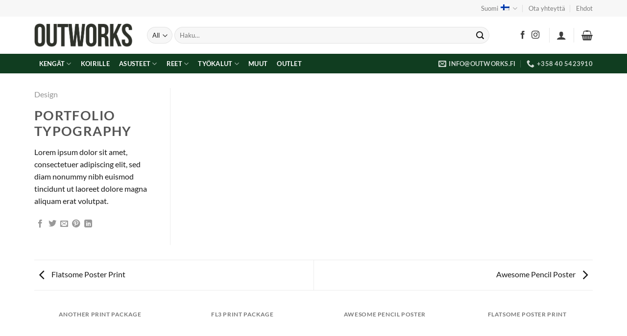

--- FILE ---
content_type: text/html; charset=UTF-8
request_url: https://outworks.fi/featured_item/portfolio-typography/
body_size: 23107
content:
<!DOCTYPE html>
<html lang="fi" class="loading-site no-js">
<head>
<meta charset="UTF-8" />
<link rel="profile" href="http://gmpg.org/xfn/11" />
<link rel="pingback" href="https://outworks.fi/xmlrpc.php" />
<script>(function(html){html.className = html.className.replace(/\bno-js\b/,'js')})(document.documentElement);</script>
<meta name='robots' content='index, follow, max-image-preview:large, max-snippet:-1, max-video-preview:-1' />
<link rel="alternate" hreflang="fi" href="https://outworks.fi/featured_item/portfolio-typography/" />
<link rel="alternate" hreflang="x-default" href="https://outworks.fi/featured_item/portfolio-typography/" />
<meta name="viewport" content="width=device-width, initial-scale=1" />
<!-- This site is optimized with the Yoast SEO plugin v23.6 - https://yoast.com/wordpress/plugins/seo/ -->
<title>Portfolio typography - Outworks webshop</title>
<link rel="canonical" href="https://outworks.fi/featured_item/portfolio-typography/" />
<meta property="og:locale" content="fi_FI" />
<meta property="og:type" content="article" />
<meta property="og:title" content="Portfolio typography - Outworks webshop" />
<meta property="og:description" content="Lorem ipsum dolor sit amet, consectetuer adipiscing elit, sed diam nonummy nibh euismod tincidunt ut laoreet dolore magna aliquam erat volutpat." />
<meta property="og:url" content="https://outworks.fi/featured_item/portfolio-typography/" />
<meta property="og:site_name" content="Outworks webshop" />
<meta property="og:image" content="https://outworks.fi/wp-content/uploads/2016/08/dummy-1.jpg" />
<meta property="og:image:width" content="400" />
<meta property="og:image:height" content="260" />
<meta property="og:image:type" content="image/jpeg" />
<meta name="twitter:card" content="summary_large_image" />
<script type="application/ld+json" class="yoast-schema-graph">{"@context":"https://schema.org","@graph":[{"@type":"WebPage","@id":"https://outworks.fi/featured_item/portfolio-typography/","url":"https://outworks.fi/featured_item/portfolio-typography/","name":"Portfolio typography - Outworks webshop","isPartOf":{"@id":"https://outworks.fi/#website"},"datePublished":"2016-08-28T09:29:58+00:00","dateModified":"2016-08-28T09:29:58+00:00","breadcrumb":{"@id":"https://outworks.fi/featured_item/portfolio-typography/#breadcrumb"},"inLanguage":"fi","potentialAction":[{"@type":"ReadAction","target":["https://outworks.fi/featured_item/portfolio-typography/"]}]},{"@type":"BreadcrumbList","@id":"https://outworks.fi/featured_item/portfolio-typography/#breadcrumb","itemListElement":[{"@type":"ListItem","position":1,"name":"Home","item":"https://outworks.fi/"},{"@type":"ListItem","position":2,"name":"Portfolio","item":"https://outworks.fi/featured_item/"},{"@type":"ListItem","position":3,"name":"Portfolio typography"}]},{"@type":"WebSite","@id":"https://outworks.fi/#website","url":"https://outworks.fi/","name":"Outworks webshop","description":"Webshop","potentialAction":[{"@type":"SearchAction","target":{"@type":"EntryPoint","urlTemplate":"https://outworks.fi/?s={search_term_string}"},"query-input":{"@type":"PropertyValueSpecification","valueRequired":true,"valueName":"search_term_string"}}],"inLanguage":"fi"}]}</script>
<!-- / Yoast SEO plugin. -->
<link rel='prefetch' href='https://outworks.fi/wp-content/themes/flatsome/assets/js/flatsome.js?ver=8e60d746741250b4dd4e' />
<link rel='prefetch' href='https://outworks.fi/wp-content/themes/flatsome/assets/js/chunk.slider.js?ver=3.19.6' />
<link rel='prefetch' href='https://outworks.fi/wp-content/themes/flatsome/assets/js/chunk.popups.js?ver=3.19.6' />
<link rel='prefetch' href='https://outworks.fi/wp-content/themes/flatsome/assets/js/chunk.tooltips.js?ver=3.19.6' />
<link rel='prefetch' href='https://outworks.fi/wp-content/themes/flatsome/assets/js/woocommerce.js?ver=dd6035ce106022a74757' />
<link rel="alternate" type="application/rss+xml" title="Outworks webshop &raquo; syöte" href="https://outworks.fi/feed/" />
<link rel="alternate" type="application/rss+xml" title="Outworks webshop &raquo; kommenttien syöte" href="https://outworks.fi/comments/feed/" />
<link rel="alternate" type="application/rss+xml" title="Outworks webshop &raquo; Portfolio typography kommenttien syöte" href="https://outworks.fi/featured_item/portfolio-typography/feed/" />
<style id='wp-block-library-inline-css' type='text/css'>
:root{--wp-admin-theme-color:#007cba;--wp-admin-theme-color--rgb:0,124,186;--wp-admin-theme-color-darker-10:#006ba1;--wp-admin-theme-color-darker-10--rgb:0,107,161;--wp-admin-theme-color-darker-20:#005a87;--wp-admin-theme-color-darker-20--rgb:0,90,135;--wp-admin-border-width-focus:2px;--wp-block-synced-color:#7a00df;--wp-block-synced-color--rgb:122,0,223;--wp-bound-block-color:var(--wp-block-synced-color)}@media (min-resolution:192dpi){:root{--wp-admin-border-width-focus:1.5px}}.wp-element-button{cursor:pointer}:root{--wp--preset--font-size--normal:16px;--wp--preset--font-size--huge:42px}:root .has-very-light-gray-background-color{background-color:#eee}:root .has-very-dark-gray-background-color{background-color:#313131}:root .has-very-light-gray-color{color:#eee}:root .has-very-dark-gray-color{color:#313131}:root .has-vivid-green-cyan-to-vivid-cyan-blue-gradient-background{background:linear-gradient(135deg,#00d084,#0693e3)}:root .has-purple-crush-gradient-background{background:linear-gradient(135deg,#34e2e4,#4721fb 50%,#ab1dfe)}:root .has-hazy-dawn-gradient-background{background:linear-gradient(135deg,#faaca8,#dad0ec)}:root .has-subdued-olive-gradient-background{background:linear-gradient(135deg,#fafae1,#67a671)}:root .has-atomic-cream-gradient-background{background:linear-gradient(135deg,#fdd79a,#004a59)}:root .has-nightshade-gradient-background{background:linear-gradient(135deg,#330968,#31cdcf)}:root .has-midnight-gradient-background{background:linear-gradient(135deg,#020381,#2874fc)}.has-regular-font-size{font-size:1em}.has-larger-font-size{font-size:2.625em}.has-normal-font-size{font-size:var(--wp--preset--font-size--normal)}.has-huge-font-size{font-size:var(--wp--preset--font-size--huge)}.has-text-align-center{text-align:center}.has-text-align-left{text-align:left}.has-text-align-right{text-align:right}#end-resizable-editor-section{display:none}.aligncenter{clear:both}.items-justified-left{justify-content:flex-start}.items-justified-center{justify-content:center}.items-justified-right{justify-content:flex-end}.items-justified-space-between{justify-content:space-between}.screen-reader-text{border:0;clip:rect(1px,1px,1px,1px);clip-path:inset(50%);height:1px;margin:-1px;overflow:hidden;padding:0;position:absolute;width:1px;word-wrap:normal!important}.screen-reader-text:focus{background-color:#ddd;clip:auto!important;clip-path:none;color:#444;display:block;font-size:1em;height:auto;left:5px;line-height:normal;padding:15px 23px 14px;text-decoration:none;top:5px;width:auto;z-index:100000}html :where(.has-border-color){border-style:solid}html :where([style*=border-top-color]){border-top-style:solid}html :where([style*=border-right-color]){border-right-style:solid}html :where([style*=border-bottom-color]){border-bottom-style:solid}html :where([style*=border-left-color]){border-left-style:solid}html :where([style*=border-width]){border-style:solid}html :where([style*=border-top-width]){border-top-style:solid}html :where([style*=border-right-width]){border-right-style:solid}html :where([style*=border-bottom-width]){border-bottom-style:solid}html :where([style*=border-left-width]){border-left-style:solid}html :where(img[class*=wp-image-]){height:auto;max-width:100%}:where(figure){margin:0 0 1em}html :where(.is-position-sticky){--wp-admin--admin-bar--position-offset:var(--wp-admin--admin-bar--height,0px)}@media screen and (max-width:600px){html :where(.is-position-sticky){--wp-admin--admin-bar--position-offset:0px}}
</style>
<link rel='stylesheet' id='wpml-blocks-css' href='https://outworks.fi/wp-content/plugins/sitepress-multilingual-cms/dist/css/blocks/styles.css?ver=4.6.13' type='text/css' media='all' />
<link rel='stylesheet' id='contact-form-7-css' href='https://outworks.fi/wp-content/plugins/contact-form-7/includes/css/styles.css?ver=5.9.8' type='text/css' media='all' />
<style id='woocommerce-inline-inline-css' type='text/css'>
.woocommerce form .form-row .required { visibility: visible; }
</style>
<link rel='stylesheet' id='wc-gateway-ppec-frontend-css' href='https://outworks.fi/wp-content/plugins/woocommerce-gateway-paypal-express-checkout2/assets/css/wc-gateway-ppec-frontend.css?ver=2.1.3' type='text/css' media='all' />
<link rel='stylesheet' id='flatsome-main-css' href='https://outworks.fi/wp-content/themes/flatsome/assets/css/flatsome.css?ver=3.19.6' type='text/css' media='all' />
<style id='flatsome-main-inline-css' type='text/css'>
@font-face {
font-family: "fl-icons";
font-display: block;
src: url(https://outworks.fi/wp-content/themes/flatsome/assets/css/icons/fl-icons.eot?v=3.19.6);
src:
url(https://outworks.fi/wp-content/themes/flatsome/assets/css/icons/fl-icons.eot#iefix?v=3.19.6) format("embedded-opentype"),
url(https://outworks.fi/wp-content/themes/flatsome/assets/css/icons/fl-icons.woff2?v=3.19.6) format("woff2"),
url(https://outworks.fi/wp-content/themes/flatsome/assets/css/icons/fl-icons.ttf?v=3.19.6) format("truetype"),
url(https://outworks.fi/wp-content/themes/flatsome/assets/css/icons/fl-icons.woff?v=3.19.6) format("woff"),
url(https://outworks.fi/wp-content/themes/flatsome/assets/css/icons/fl-icons.svg?v=3.19.6#fl-icons) format("svg");
}
</style>
<link rel='stylesheet' id='flatsome-shop-css' href='https://outworks.fi/wp-content/themes/flatsome/assets/css/flatsome-shop.css?ver=3.19.6' type='text/css' media='all' />
<link rel='stylesheet' id='flatsome-style-css' href='https://outworks.fi/wp-content/themes/flatsome/style.css?ver=3.19.6' type='text/css' media='all' />
<script type="text/javascript" src="https://outworks.fi/wp-includes/js/jquery/jquery.min.js?ver=3.7.1" id="jquery-core-js"></script>
<script type="text/javascript" src="https://outworks.fi/wp-includes/js/jquery/jquery-migrate.min.js?ver=3.4.1" id="jquery-migrate-js"></script>
<script type="text/javascript" src="https://outworks.fi/wp-content/plugins/woocommerce/assets/js/jquery-blockui/jquery.blockUI.min.js?ver=2.7.0-wc.9.3.3" id="jquery-blockui-js" data-wp-strategy="defer"></script>
<script type="text/javascript" id="wc-add-to-cart-js-extra">
/* <![CDATA[ */
var wc_add_to_cart_params = {"ajax_url":"\/wp-admin\/admin-ajax.php","wc_ajax_url":"\/?wc-ajax=%%endpoint%%","i18n_view_cart":"N\u00e4yt\u00e4 ostoskori","cart_url":"https:\/\/outworks.fi\/ostoskori\/","is_cart":"","cart_redirect_after_add":"no"};
/* ]]> */
</script>
<script type="text/javascript" src="https://outworks.fi/wp-content/plugins/woocommerce/assets/js/frontend/add-to-cart.min.js?ver=9.3.3" id="wc-add-to-cart-js" defer="defer" data-wp-strategy="defer"></script>
<script type="text/javascript" src="https://outworks.fi/wp-content/plugins/woocommerce/assets/js/js-cookie/js.cookie.min.js?ver=2.1.4-wc.9.3.3" id="js-cookie-js" data-wp-strategy="defer"></script>
<link rel="https://api.w.org/" href="https://outworks.fi/wp-json/" /><link rel="EditURI" type="application/rsd+xml" title="RSD" href="https://outworks.fi/xmlrpc.php?rsd" />
<meta name="generator" content="WordPress 6.6.2" />
<meta name="generator" content="WooCommerce 9.3.3" />
<link rel='shortlink' href='https://outworks.fi/?p=223' />
<link rel="alternate" title="oEmbed (JSON)" type="application/json+oembed" href="https://outworks.fi/wp-json/oembed/1.0/embed?url=https%3A%2F%2Foutworks.fi%2Ffeatured_item%2Fportfolio-typography%2F" />
<link rel="alternate" title="oEmbed (XML)" type="text/xml+oembed" href="https://outworks.fi/wp-json/oembed/1.0/embed?url=https%3A%2F%2Foutworks.fi%2Ffeatured_item%2Fportfolio-typography%2F&#038;format=xml" />
<meta name="generator" content="WPML ver:4.6.13 stt:18,51;" />
<noscript><style>.woocommerce-product-gallery{ opacity: 1 !important; }</style></noscript>
<!-- Meta Pixel Code -->
<script type='text/javascript'>
!function(f,b,e,v,n,t,s){if(f.fbq)return;n=f.fbq=function(){n.callMethod?
n.callMethod.apply(n,arguments):n.queue.push(arguments)};if(!f._fbq)f._fbq=n;
n.push=n;n.loaded=!0;n.version='2.0';n.queue=[];t=b.createElement(e);t.async=!0;
t.src=v;s=b.getElementsByTagName(e)[0];s.parentNode.insertBefore(t,s)}(window,
document,'script','https://connect.facebook.net/en_US/fbevents.js?v=next');
</script>
<!-- End Meta Pixel Code -->
<script type='text/javascript'>
var url = window.location.origin + '?ob=open-bridge';
fbq('set', 'openbridge', '1760914260894440', url);
</script>
<script type='text/javascript'>fbq('init', '1760914260894440', {}, {
"agent": "wordpress-6.6.2-4.0.1"
})</script><script type='text/javascript'>
fbq('track', 'PageView', []);
</script>
<!-- Meta Pixel Code -->
<noscript>
<img height="1" width="1" style="display:none" alt="fbpx"
src="https://www.facebook.com/tr?id=1760914260894440&ev=PageView&noscript=1" />
</noscript>
<!-- End Meta Pixel Code -->
<!-- Global site tag (gtag.js) - Google Analytics -->
<script async src="https://www.googletagmanager.com/gtag/js?id=UA-126187822-1"></script>
<script>
window.dataLayer = window.dataLayer || [];
function gtag(){dataLayer.push(arguments);}
gtag('js', new Date());
gtag('config', 'UA-126187822-1');
</script>
<style id='wp-fonts-local' type='text/css'>
@font-face{font-family:Inter;font-style:normal;font-weight:300 900;font-display:fallback;src:url('https://outworks.fi/wp-content/plugins/woocommerce/assets/fonts/Inter-VariableFont_slnt,wght.woff2') format('woff2');font-stretch:normal;}
@font-face{font-family:Cardo;font-style:normal;font-weight:400;font-display:fallback;src:url('https://outworks.fi/wp-content/plugins/woocommerce/assets/fonts/cardo_normal_400.woff2') format('woff2');}
</style>
<link rel="icon" href="https://outworks.fi/wp-content/uploads/2019/02/cropped-Snotass-lumitassu-6-32x32.jpg" sizes="32x32" />
<link rel="icon" href="https://outworks.fi/wp-content/uploads/2019/02/cropped-Snotass-lumitassu-6-192x192.jpg" sizes="192x192" />
<link rel="apple-touch-icon" href="https://outworks.fi/wp-content/uploads/2019/02/cropped-Snotass-lumitassu-6-180x180.jpg" />
<meta name="msapplication-TileImage" content="https://outworks.fi/wp-content/uploads/2019/02/cropped-Snotass-lumitassu-6-270x270.jpg" />
<style id="custom-css" type="text/css">:root {--primary-color: #446084;--fs-color-primary: #446084;--fs-color-secondary: #007784;--fs-color-success: #7a9c59;--fs-color-alert: #b20000;--fs-experimental-link-color: #334862;--fs-experimental-link-color-hover: #111;}.tooltipster-base {--tooltip-color: #fff;--tooltip-bg-color: #000;}.off-canvas-right .mfp-content, .off-canvas-left .mfp-content {--drawer-width: 300px;}.off-canvas .mfp-content.off-canvas-cart {--drawer-width: 360px;}.container-width, .full-width .ubermenu-nav, .container, .row{max-width: 1170px}.row.row-collapse{max-width: 1140px}.row.row-small{max-width: 1162.5px}.row.row-large{max-width: 1200px}.header-main{height: 76px}#logo img{max-height: 76px}#logo{width:200px;}.header-bottom{min-height: 32px}.header-top{min-height: 34px}.transparent .header-main{height: 266px}.transparent #logo img{max-height: 266px}.has-transparent + .page-title:first-of-type,.has-transparent + #main > .page-title,.has-transparent + #main > div > .page-title,.has-transparent + #main .page-header-wrapper:first-of-type .page-title{padding-top: 346px;}.transparent .header-wrapper{background-color: #000000!important;}.transparent .top-divider{display: none;}.header.show-on-scroll,.stuck .header-main{height:70px!important}.stuck #logo img{max-height: 70px!important}.search-form{ width: 93%;}.header-bg-color {background-color: rgba(255,255,255,0.9)}.header-bottom {background-color: #103d20}.header-bottom-nav > li > a{line-height: 40px }@media (max-width: 549px) {.header-main{height: 70px}#logo img{max-height: 70px}}.nav-dropdown-has-arrow.nav-dropdown-has-border li.has-dropdown:before{border-bottom-color: #FFFFFF;}.nav .nav-dropdown{border-color: #FFFFFF }.nav-dropdown-has-arrow li.has-dropdown:after{border-bottom-color: #FFFFFF;}.nav .nav-dropdown{background-color: #FFFFFF}.header-top{background-color:#F7F7F7!important;}body{color: #191919}body{font-family: Lato, sans-serif;}body {font-weight: 400;font-style: normal;}.nav > li > a {font-family: Lato, sans-serif;}.mobile-sidebar-levels-2 .nav > li > ul > li > a {font-family: Lato, sans-serif;}.nav > li > a,.mobile-sidebar-levels-2 .nav > li > ul > li > a {font-weight: 700;font-style: normal;}h1,h2,h3,h4,h5,h6,.heading-font, .off-canvas-center .nav-sidebar.nav-vertical > li > a{font-family: Lato, sans-serif;}h1,h2,h3,h4,h5,h6,.heading-font,.banner h1,.banner h2 {font-weight: 700;font-style: normal;}.alt-font{font-family: "Dancing Script", sans-serif;}.header:not(.transparent) .header-nav-main.nav > li > a {color: #ffffff;}.header:not(.transparent) .header-bottom-nav.nav > li > a{color: #ffffff;}.header:not(.transparent) .header-bottom-nav.nav > li > a:hover,.header:not(.transparent) .header-bottom-nav.nav > li.active > a,.header:not(.transparent) .header-bottom-nav.nav > li.current > a,.header:not(.transparent) .header-bottom-nav.nav > li > a.active,.header:not(.transparent) .header-bottom-nav.nav > li > a.current{color: #539c20;}.header-bottom-nav.nav-line-bottom > li > a:before,.header-bottom-nav.nav-line-grow > li > a:before,.header-bottom-nav.nav-line > li > a:before,.header-bottom-nav.nav-box > li > a:hover,.header-bottom-nav.nav-box > li.active > a,.header-bottom-nav.nav-pills > li > a:hover,.header-bottom-nav.nav-pills > li.active > a{color:#FFF!important;background-color: #539c20;}@media screen and (min-width: 550px){.products .box-vertical .box-image{min-width: 300px!important;width: 300px!important;}}.header-main .social-icons,.header-main .cart-icon strong,.header-main .menu-title,.header-main .header-button > .button.is-outline,.header-main .nav > li > a > i:not(.icon-angle-down){color: #3f3f3f!important;}.header-main .header-button > .button.is-outline,.header-main .cart-icon strong:after,.header-main .cart-icon strong{border-color: #3f3f3f!important;}.header-main .header-button > .button:not(.is-outline){background-color: #3f3f3f!important;}.header-main .current-dropdown .cart-icon strong,.header-main .header-button > .button:hover,.header-main .header-button > .button:hover i,.header-main .header-button > .button:hover span{color:#FFF!important;}.header-main .menu-title:hover,.header-main .social-icons a:hover,.header-main .header-button > .button.is-outline:hover,.header-main .nav > li > a:hover > i:not(.icon-angle-down){color: #3f3f3f!important;}.header-main .current-dropdown .cart-icon strong,.header-main .header-button > .button:hover{background-color: #3f3f3f!important;}.header-main .current-dropdown .cart-icon strong:after,.header-main .current-dropdown .cart-icon strong,.header-main .header-button > .button:hover{border-color: #3f3f3f!important;}.footer-2{background-color: #103d20}.absolute-footer, html{background-color: #0f0f0f}button[name='update_cart'] { display: none; }.nav-vertical-fly-out > li + li {border-top-width: 1px; border-top-style: solid;}/* Custom CSS Mobile */@media (max-width: 549px){/* Parent Item */a.nav-top-link {color: #2f322b !important;}/* Sub Item */.nav-vertical>li>ul li a{color: #2f322b !important;}}.label-new.menu-item > a:after{content:"New";}.label-hot.menu-item > a:after{content:"Hot";}.label-sale.menu-item > a:after{content:"Sale";}.label-popular.menu-item > a:after{content:"Popular";}</style><style id="kirki-inline-styles">/* latin-ext */
@font-face {
font-family: 'Lato';
font-style: normal;
font-weight: 400;
font-display: swap;
src: url(https://outworks.fi/wp-content/fonts/lato/S6uyw4BMUTPHjxAwXjeu.woff2) format('woff2');
unicode-range: U+0100-02BA, U+02BD-02C5, U+02C7-02CC, U+02CE-02D7, U+02DD-02FF, U+0304, U+0308, U+0329, U+1D00-1DBF, U+1E00-1E9F, U+1EF2-1EFF, U+2020, U+20A0-20AB, U+20AD-20C0, U+2113, U+2C60-2C7F, U+A720-A7FF;
}
/* latin */
@font-face {
font-family: 'Lato';
font-style: normal;
font-weight: 400;
font-display: swap;
src: url(https://outworks.fi/wp-content/fonts/lato/S6uyw4BMUTPHjx4wXg.woff2) format('woff2');
unicode-range: U+0000-00FF, U+0131, U+0152-0153, U+02BB-02BC, U+02C6, U+02DA, U+02DC, U+0304, U+0308, U+0329, U+2000-206F, U+20AC, U+2122, U+2191, U+2193, U+2212, U+2215, U+FEFF, U+FFFD;
}
/* latin-ext */
@font-face {
font-family: 'Lato';
font-style: normal;
font-weight: 700;
font-display: swap;
src: url(https://outworks.fi/wp-content/fonts/lato/S6u9w4BMUTPHh6UVSwaPGR_p.woff2) format('woff2');
unicode-range: U+0100-02BA, U+02BD-02C5, U+02C7-02CC, U+02CE-02D7, U+02DD-02FF, U+0304, U+0308, U+0329, U+1D00-1DBF, U+1E00-1E9F, U+1EF2-1EFF, U+2020, U+20A0-20AB, U+20AD-20C0, U+2113, U+2C60-2C7F, U+A720-A7FF;
}
/* latin */
@font-face {
font-family: 'Lato';
font-style: normal;
font-weight: 700;
font-display: swap;
src: url(https://outworks.fi/wp-content/fonts/lato/S6u9w4BMUTPHh6UVSwiPGQ.woff2) format('woff2');
unicode-range: U+0000-00FF, U+0131, U+0152-0153, U+02BB-02BC, U+02C6, U+02DA, U+02DC, U+0304, U+0308, U+0329, U+2000-206F, U+20AC, U+2122, U+2191, U+2193, U+2212, U+2215, U+FEFF, U+FFFD;
}/* vietnamese */
@font-face {
font-family: 'Dancing Script';
font-style: normal;
font-weight: 400;
font-display: swap;
src: url(https://outworks.fi/wp-content/fonts/dancing-script/If2cXTr6YS-zF4S-kcSWSVi_sxjsohD9F50Ruu7BMSo3Rep8ltA.woff2) format('woff2');
unicode-range: U+0102-0103, U+0110-0111, U+0128-0129, U+0168-0169, U+01A0-01A1, U+01AF-01B0, U+0300-0301, U+0303-0304, U+0308-0309, U+0323, U+0329, U+1EA0-1EF9, U+20AB;
}
/* latin-ext */
@font-face {
font-family: 'Dancing Script';
font-style: normal;
font-weight: 400;
font-display: swap;
src: url(https://outworks.fi/wp-content/fonts/dancing-script/If2cXTr6YS-zF4S-kcSWSVi_sxjsohD9F50Ruu7BMSo3ROp8ltA.woff2) format('woff2');
unicode-range: U+0100-02BA, U+02BD-02C5, U+02C7-02CC, U+02CE-02D7, U+02DD-02FF, U+0304, U+0308, U+0329, U+1D00-1DBF, U+1E00-1E9F, U+1EF2-1EFF, U+2020, U+20A0-20AB, U+20AD-20C0, U+2113, U+2C60-2C7F, U+A720-A7FF;
}
/* latin */
@font-face {
font-family: 'Dancing Script';
font-style: normal;
font-weight: 400;
font-display: swap;
src: url(https://outworks.fi/wp-content/fonts/dancing-script/If2cXTr6YS-zF4S-kcSWSVi_sxjsohD9F50Ruu7BMSo3Sup8.woff2) format('woff2');
unicode-range: U+0000-00FF, U+0131, U+0152-0153, U+02BB-02BC, U+02C6, U+02DA, U+02DC, U+0304, U+0308, U+0329, U+2000-206F, U+20AC, U+2122, U+2191, U+2193, U+2212, U+2215, U+FEFF, U+FFFD;
}</style></head>
<body class="featured_item-template-default single single-featured_item postid-223 theme-flatsome woocommerce-no-js full-width lightbox nav-dropdown-has-arrow nav-dropdown-has-shadow nav-dropdown-has-border featured-item-category-design">
<a class="skip-link screen-reader-text" href="#main">Skip to content</a>
<div id="wrapper">
<header id="header" class="header has-sticky sticky-jump">
<div class="header-wrapper">
<div id="top-bar" class="header-top hide-for-sticky">
<div class="flex-row container">
<div class="flex-col hide-for-medium flex-left">
<ul class="nav nav-left medium-nav-center nav-small  nav-divided">
</ul>
</div>
<div class="flex-col hide-for-medium flex-center">
<ul class="nav nav-center nav-small  nav-divided">
</ul>
</div>
<div class="flex-col hide-for-medium flex-right">
<ul class="nav top-bar-nav nav-right nav-small  nav-divided">
<li class="has-dropdown header-language-dropdown">
<a href="#">
Suomi		<i class="image-icon"><img src="https://outworks.fi/wp-content/plugins/sitepress-multilingual-cms/res/flags/fi.png" alt="Suomi"/></i>		<i class="icon-angle-down" ></i>	</a>
<ul class="nav-dropdown nav-dropdown-simple">
<li><a href="https://outworks.fi/featured_item/portfolio-typography/" hreflang="fi"><i class="icon-image"><img src="https://outworks.fi/wp-content/plugins/sitepress-multilingual-cms/res/flags/fi.png" alt="Suomi"/></i> Suomi</a></li>	</ul>
</li>
<li id="menu-item-343" class="menu-item menu-item-type-post_type menu-item-object-page menu-item-343 menu-item-design-default"><a href="https://outworks.fi/ota-yhteytta/" class="nav-top-link">Ota yhteyttä</a></li>
<li id="menu-item-356" class="menu-item menu-item-type-post_type menu-item-object-page menu-item-privacy-policy menu-item-356 menu-item-design-default"><a href="https://outworks.fi/ehdot/" class="nav-top-link">Ehdot</a></li>
</ul>
</div>
<div class="flex-col show-for-medium flex-grow">
<ul class="nav nav-center nav-small mobile-nav  nav-divided">
<li class="html header-social-icons ml-0">
<div class="social-icons follow-icons" ><a href="https://www.facebook.com/OutworksFinland/" target="_blank" data-label="Facebook" class="icon plain facebook tooltip" title="Follow on Facebook" aria-label="Follow on Facebook" rel="noopener nofollow" ><i class="icon-facebook" ></i></a><a href="https://www.instagram.com/outworks.fi/" target="_blank" data-label="Instagram" class="icon plain instagram tooltip" title="Follow on Instagram" aria-label="Follow on Instagram" rel="noopener nofollow" ><i class="icon-instagram" ></i></a></div></li>
<li class="has-dropdown header-language-dropdown">
<a href="#">
Suomi		<i class="image-icon"><img src="https://outworks.fi/wp-content/plugins/sitepress-multilingual-cms/res/flags/fi.png" alt="Suomi"/></i>		<i class="icon-angle-down" ></i>	</a>
<ul class="nav-dropdown nav-dropdown-simple">
<li><a href="https://outworks.fi/featured_item/portfolio-typography/" hreflang="fi"><i class="icon-image"><img src="https://outworks.fi/wp-content/plugins/sitepress-multilingual-cms/res/flags/fi.png" alt="Suomi"/></i> Suomi</a></li>	</ul>
</li>
</ul>
</div>
</div>
</div>
<div id="masthead" class="header-main ">
<div class="header-inner flex-row container logo-left medium-logo-center" role="navigation">
<!-- Logo -->
<div id="logo" class="flex-col logo">
<!-- Header logo -->
<a href="https://outworks.fi/" title="Outworks webshop - Webshop" rel="home">
<img width="463" height="110" src="https://outworks.fi/wp-content/uploads/2018/08/Outworks-logo.jpg" class="header_logo header-logo" alt="Outworks webshop"/><img  width="463" height="110" src="https://outworks.fi/wp-content/uploads/2018/08/Outworks-logo.jpg" class="header-logo-dark" alt="Outworks webshop"/></a>
</div>
<!-- Mobile Left Elements -->
<div class="flex-col show-for-medium flex-left">
<ul class="mobile-nav nav nav-left ">
<li class="nav-icon has-icon">
<div class="header-button">		<a href="#" data-open="#main-menu" data-pos="left" data-bg="main-menu-overlay" data-color="" class="icon button round is-outline is-small" aria-label="Menu" aria-controls="main-menu" aria-expanded="false">
<i class="icon-menu" ></i>
</a>
</div> </li>
</ul>
</div>
<!-- Left Elements -->
<div class="flex-col hide-for-medium flex-left
flex-grow">
<ul class="header-nav header-nav-main nav nav-left  nav-uppercase" >
<li class="header-search-form search-form html relative has-icon">
<div class="header-search-form-wrapper">
<div class="searchform-wrapper ux-search-box relative form-flat is-normal"><form role="search" method="get" class="searchform" action="https://outworks.fi/">
<div class="flex-row relative">
<div class="flex-col search-form-categories">
<select class="search_categories resize-select mb-0" name="product_cat"><option value="" selected='selected'>All</option><option value="alpenheat">Alpenheat</option><option value="asusteet">Asusteet</option><option value="kengat">Kengät</option><option value="koiran-puruluu">Koiran puruluut</option><option value="muut">Muut</option><option value="outlet">Outlet</option><option value="reet">Reet</option><option value="tyokalut">Työkalut</option><option value="uncategorized-fi">Uncategorized @fi</option><option value="yleinen">Yleinen</option></select>			</div>
<div class="flex-col flex-grow">
<label class="screen-reader-text" for="woocommerce-product-search-field-0">Etsi:</label>
<input type="search" id="woocommerce-product-search-field-0" class="search-field mb-0" placeholder="Haku&hellip;" value="" name="s" />
<input type="hidden" name="post_type" value="product" />
<input type="hidden" name="lang" value="fi" />
</div>
<div class="flex-col">
<button type="submit" value="Haku" class="ux-search-submit submit-button secondary button  icon mb-0" aria-label="Submit">
<i class="icon-search" ></i>			</button>
</div>
</div>
<div class="live-search-results text-left z-top"></div>
</form>
</div>	</div>
</li>
</ul>
</div>
<!-- Right Elements -->
<div class="flex-col hide-for-medium flex-right">
<ul class="header-nav header-nav-main nav nav-right  nav-uppercase">
<li class="html header-social-icons ml-0">
<div class="social-icons follow-icons" ><a href="https://www.facebook.com/OutworksFinland/" target="_blank" data-label="Facebook" class="icon plain facebook tooltip" title="Follow on Facebook" aria-label="Follow on Facebook" rel="noopener nofollow" ><i class="icon-facebook" ></i></a><a href="https://www.instagram.com/outworks.fi/" target="_blank" data-label="Instagram" class="icon plain instagram tooltip" title="Follow on Instagram" aria-label="Follow on Instagram" rel="noopener nofollow" ><i class="icon-instagram" ></i></a></div></li>
<li class="header-divider"></li>
<li class="account-item has-icon" >
<a href="https://outworks.fi/oma-tilini/" class="nav-top-link nav-top-not-logged-in is-small is-small" title="Kirjaudu" aria-label="Kirjaudu" data-open="#login-form-popup" >
<i class="icon-user" ></i>	</a>
</li>
<li class="header-divider"></li><li class="cart-item has-icon has-dropdown">
<a href="https://outworks.fi/ostoskori/" class="header-cart-link is-small" title="Ostoskori" >
<i class="icon-shopping-basket"
data-icon-label="0">
</i>
</a>
<ul class="nav-dropdown nav-dropdown-simple">
<li class="html widget_shopping_cart">
<div class="widget_shopping_cart_content">
<div class="ux-mini-cart-empty flex flex-row-col text-center pt pb">
<div class="ux-mini-cart-empty-icon">
<svg xmlns="http://www.w3.org/2000/svg" viewBox="0 0 17 19" style="opacity:.1;height:80px;">
<path d="M8.5 0C6.7 0 5.3 1.2 5.3 2.7v2H2.1c-.3 0-.6.3-.7.7L0 18.2c0 .4.2.8.6.8h15.7c.4 0 .7-.3.7-.7v-.1L15.6 5.4c0-.3-.3-.6-.7-.6h-3.2v-2c0-1.6-1.4-2.8-3.2-2.8zM6.7 2.7c0-.8.8-1.4 1.8-1.4s1.8.6 1.8 1.4v2H6.7v-2zm7.5 3.4 1.3 11.5h-14L2.8 6.1h2.5v1.4c0 .4.3.7.7.7.4 0 .7-.3.7-.7V6.1h3.5v1.4c0 .4.3.7.7.7s.7-.3.7-.7V6.1h2.6z" fill-rule="evenodd" clip-rule="evenodd" fill="currentColor"></path>
</svg>
</div>
<p class="woocommerce-mini-cart__empty-message empty">Ostoskori on tyhjä.</p>
<p class="return-to-shop">
<a class="button primary wc-backward" href="https://outworks.fi/kauppa/">
Takaisin kauppaan				</a>
</p>
</div>
</div>
</li>
</ul>
</li>
</ul>
</div>
<!-- Mobile Right Elements -->
<div class="flex-col show-for-medium flex-right">
<ul class="mobile-nav nav nav-right ">
<li class="account-item has-icon">
<a href="https://outworks.fi/oma-tilini/" class="account-link-mobile is-small" title="Oma tili" aria-label="Oma tili" >
<i class="icon-user" ></i>	</a>
</li>
<li class="cart-item has-icon">
<a href="https://outworks.fi/ostoskori/" class="header-cart-link is-small off-canvas-toggle nav-top-link" title="Ostoskori" data-open="#cart-popup" data-class="off-canvas-cart" data-pos="right" >
<i class="icon-shopping-basket"
data-icon-label="0">
</i>
</a>
<!-- Cart Sidebar Popup -->
<div id="cart-popup" class="mfp-hide">
<div class="cart-popup-inner inner-padding cart-popup-inner--sticky">
<div class="cart-popup-title text-center">
<span class="heading-font uppercase">Ostoskori</span>
<div class="is-divider"></div>
</div>
<div class="widget_shopping_cart">
<div class="widget_shopping_cart_content">
<div class="ux-mini-cart-empty flex flex-row-col text-center pt pb">
<div class="ux-mini-cart-empty-icon">
<svg xmlns="http://www.w3.org/2000/svg" viewBox="0 0 17 19" style="opacity:.1;height:80px;">
<path d="M8.5 0C6.7 0 5.3 1.2 5.3 2.7v2H2.1c-.3 0-.6.3-.7.7L0 18.2c0 .4.2.8.6.8h15.7c.4 0 .7-.3.7-.7v-.1L15.6 5.4c0-.3-.3-.6-.7-.6h-3.2v-2c0-1.6-1.4-2.8-3.2-2.8zM6.7 2.7c0-.8.8-1.4 1.8-1.4s1.8.6 1.8 1.4v2H6.7v-2zm7.5 3.4 1.3 11.5h-14L2.8 6.1h2.5v1.4c0 .4.3.7.7.7.4 0 .7-.3.7-.7V6.1h3.5v1.4c0 .4.3.7.7.7s.7-.3.7-.7V6.1h2.6z" fill-rule="evenodd" clip-rule="evenodd" fill="currentColor"></path>
</svg>
</div>
<p class="woocommerce-mini-cart__empty-message empty">Ostoskori on tyhjä.</p>
<p class="return-to-shop">
<a class="button primary wc-backward" href="https://outworks.fi/kauppa/">
Takaisin kauppaan				</a>
</p>
</div>
</div>
</div>
</div>
</div>
</li>
</ul>
</div>
</div>
<div class="container"><div class="top-divider full-width"></div></div>
</div>
<div id="wide-nav" class="header-bottom wide-nav nav-dark hide-for-medium">
<div class="flex-row container">
<div class="flex-col hide-for-medium flex-left">
<ul class="nav header-nav header-bottom-nav nav-left  nav-box nav-uppercase">
<li id="menu-item-364" class="menu-item menu-item-type-taxonomy menu-item-object-product_cat menu-item-has-children menu-item-364 menu-item-design-default has-dropdown"><a href="https://outworks.fi/tuote-osasto/kengat/" class="nav-top-link" aria-expanded="false" aria-haspopup="menu">Kengät<i class="icon-angle-down" ></i></a>
<ul class="sub-menu nav-dropdown nav-dropdown-simple">
<li id="menu-item-367" class="menu-item menu-item-type-taxonomy menu-item-object-product_cat menu-item-367"><a href="https://outworks.fi/tuote-osasto/kengat/miehet/">Miehet</a></li>
<li id="menu-item-368" class="menu-item menu-item-type-taxonomy menu-item-object-product_cat menu-item-368"><a href="https://outworks.fi/tuote-osasto/kengat/naiset/">Naiset</a></li>
<li id="menu-item-366" class="menu-item menu-item-type-taxonomy menu-item-object-product_cat menu-item-366"><a href="https://outworks.fi/tuote-osasto/kengat/lapset/">Lapset</a></li>
<li id="menu-item-8787" class="menu-item menu-item-type-taxonomy menu-item-object-product_cat menu-item-8787"><a href="https://outworks.fi/tuote-osasto/kengat/tyokengat/">Työkengät</a></li>
<li id="menu-item-365" class="menu-item menu-item-type-taxonomy menu-item-object-product_cat menu-item-365"><a href="https://outworks.fi/tuote-osasto/kengat/kenkatarvikkeet/">Kenkätarvikkeet</a></li>
<li id="menu-item-668" class="menu-item menu-item-type-custom menu-item-object-custom menu-item-has-children menu-item-668 nav-dropdown-col"><a href="#">Merkit</a>
<ul class="sub-menu nav-column nav-dropdown-simple">
<li id="menu-item-392" class="menu-item menu-item-type-taxonomy menu-item-object-product_cat menu-item-392"><a href="https://outworks.fi/tuote-osasto/kengat/alpina/">Alpina</a></li>
<li id="menu-item-5753" class="menu-item menu-item-type-taxonomy menu-item-object-product_cat menu-item-5753"><a href="https://outworks.fi/tuote-osasto/kengat/avignon/">Avignon</a></li>
<li id="menu-item-7039" class="menu-item menu-item-type-taxonomy menu-item-object-product_cat menu-item-7039"><a href="https://outworks.fi/tuote-osasto/kengat/baffin/">Baffin</a></li>
<li id="menu-item-393" class="menu-item menu-item-type-taxonomy menu-item-object-product_cat menu-item-393"><a href="https://outworks.fi/tuote-osasto/kengat/joya/">Joya</a></li>
<li id="menu-item-394" class="menu-item menu-item-type-taxonomy menu-item-object-product_cat menu-item-394"><a href="https://outworks.fi/tuote-osasto/kengat/kero/">Kero</a></li>
<li id="menu-item-396" class="menu-item menu-item-type-taxonomy menu-item-object-product_cat menu-item-396"><a href="https://outworks.fi/tuote-osasto/kengat/polyver/">Polyver</a></li>
<li id="menu-item-397" class="menu-item menu-item-type-taxonomy menu-item-object-product_cat menu-item-397"><a href="https://outworks.fi/tuote-osasto/kengat/powerboots-original/">Powerboots original</a></li>
<li id="menu-item-5756" class="menu-item menu-item-type-taxonomy menu-item-object-product_cat menu-item-5756"><a href="https://outworks.fi/tuote-osasto/asusteet/kombi-2/">Kombi</a></li>
</ul>
</li>
</ul>
</li>
<li id="menu-item-683" class="menu-item menu-item-type-taxonomy menu-item-object-product_cat menu-item-683 menu-item-design-default"><a href="https://outworks.fi/tuote-osasto/koiran-puruluu/" class="nav-top-link">Koirille</a></li>
<li id="menu-item-387" class="menu-item menu-item-type-taxonomy menu-item-object-product_cat menu-item-has-children menu-item-387 menu-item-design-default has-dropdown"><a href="https://outworks.fi/tuote-osasto/asusteet/" class="nav-top-link" aria-expanded="false" aria-haspopup="menu">Asusteet<i class="icon-angle-down" ></i></a>
<ul class="sub-menu nav-dropdown nav-dropdown-simple">
<li id="menu-item-388" class="menu-item menu-item-type-taxonomy menu-item-object-product_cat menu-item-has-children menu-item-388 nav-dropdown-col"><a href="https://outworks.fi/tuote-osasto/asusteet/hanskat/">Hanskat</a>
<ul class="sub-menu nav-column nav-dropdown-simple">
<li id="menu-item-7975" class="menu-item menu-item-type-taxonomy menu-item-object-product_cat menu-item-7975"><a href="https://outworks.fi/tuote-osasto/asusteet/hanskat/gooseys/">Goosey&#8217;s</a></li>
</ul>
</li>
<li id="menu-item-389" class="menu-item menu-item-type-taxonomy menu-item-object-product_cat menu-item-389"><a href="https://outworks.fi/tuote-osasto/asusteet/laukut/">Laukut</a></li>
<li id="menu-item-390" class="menu-item menu-item-type-taxonomy menu-item-object-product_cat menu-item-390"><a href="https://outworks.fi/tuote-osasto/asusteet/lompakot/">Lompakot</a></li>
<li id="menu-item-670" class="menu-item menu-item-type-custom menu-item-object-custom menu-item-has-children menu-item-670 nav-dropdown-col"><a href="#">Merkit</a>
<ul class="sub-menu nav-column nav-dropdown-simple">
<li id="menu-item-669" class="menu-item menu-item-type-taxonomy menu-item-object-product_cat menu-item-669"><a href="https://outworks.fi/tuote-osasto/asusteet/kero-asusteet/">Kero</a></li>
<li id="menu-item-5757" class="menu-item menu-item-type-taxonomy menu-item-object-product_cat menu-item-5757"><a href="https://outworks.fi/tuote-osasto/asusteet/kombi-2/">Kombi</a></li>
<li id="menu-item-671" class="menu-item menu-item-type-taxonomy menu-item-object-product_cat menu-item-671"><a href="https://outworks.fi/tuote-osasto/asusteet/hestra/">Hestra</a></li>
</ul>
</li>
</ul>
</li>
<li id="menu-item-403" class="menu-item menu-item-type-taxonomy menu-item-object-product_cat menu-item-has-children menu-item-403 menu-item-design-default has-dropdown"><a href="https://outworks.fi/tuote-osasto/reet/" class="nav-top-link" aria-expanded="false" aria-haspopup="menu">Reet<i class="icon-angle-down" ></i></a>
<ul class="sub-menu nav-dropdown nav-dropdown-simple">
<li id="menu-item-404" class="menu-item menu-item-type-taxonomy menu-item-object-product_cat menu-item-404"><a href="https://outworks.fi/tuote-osasto/reet/tavalliset-reet/">Tavalliset reet</a></li>
<li id="menu-item-405" class="menu-item menu-item-type-taxonomy menu-item-object-product_cat menu-item-405"><a href="https://outworks.fi/tuote-osasto/reet/tukkireet/">Tukkireet</a></li>
<li id="menu-item-1883" class="menu-item menu-item-type-taxonomy menu-item-object-product_cat menu-item-1883"><a href="https://outworks.fi/tuote-osasto/reet/varaosat/">Varaosat</a></li>
</ul>
</li>
<li id="menu-item-398" class="menu-item menu-item-type-taxonomy menu-item-object-product_cat menu-item-has-children menu-item-398 menu-item-design-default has-dropdown"><a href="https://outworks.fi/tuote-osasto/tyokalut/" class="nav-top-link" aria-expanded="false" aria-haspopup="menu">Työkalut<i class="icon-angle-down" ></i></a>
<ul class="sub-menu nav-dropdown nav-dropdown-simple">
<li id="menu-item-399" class="menu-item menu-item-type-taxonomy menu-item-object-product_cat menu-item-399"><a href="https://outworks.fi/tuote-osasto/tyokalut/haravat/">Haravat</a></li>
<li id="menu-item-400" class="menu-item menu-item-type-taxonomy menu-item-object-product_cat menu-item-400"><a href="https://outworks.fi/tuote-osasto/tyokalut/harjat/">Harjat</a></li>
<li id="menu-item-401" class="menu-item menu-item-type-taxonomy menu-item-object-product_cat menu-item-401"><a href="https://outworks.fi/tuote-osasto/tyokalut/lapiot/">Lapiot</a></li>
<li id="menu-item-448" class="menu-item menu-item-type-custom menu-item-object-custom menu-item-has-children menu-item-448 nav-dropdown-col"><a href="#">Merkit</a>
<ul class="sub-menu nav-column nav-dropdown-simple">
<li id="menu-item-449" class="menu-item menu-item-type-taxonomy menu-item-object-product_cat menu-item-449"><a href="https://outworks.fi/tuote-osasto/tyokalut/structron/">Structron</a></li>
</ul>
</li>
</ul>
</li>
<li id="menu-item-418" class="menu-item menu-item-type-taxonomy menu-item-object-product_cat menu-item-418 menu-item-design-default"><a href="https://outworks.fi/tuote-osasto/muut/" class="nav-top-link">Muut</a></li>
<li id="menu-item-7974" class="menu-item menu-item-type-taxonomy menu-item-object-product_cat menu-item-7974 menu-item-design-default"><a href="https://outworks.fi/tuote-osasto/outlet/" class="nav-top-link">Outlet</a></li>
</ul>
</div>
<div class="flex-col hide-for-medium flex-right flex-grow">
<ul class="nav header-nav header-bottom-nav nav-right  nav-box nav-uppercase">
<li class="header-contact-wrapper">
<ul id="header-contact" class="nav nav-divided nav-uppercase header-contact">
<li class="">
<a href="mailto:info@outworks.fi" class="tooltip" title="info@outworks.fi">
<i class="icon-envelop" style="font-size:16px;" ></i>			       <span>
info@outworks.fi			       </span>
</a>
</li>
<li class="">
<a href="tel:+358 40 5423910" class="tooltip" title="+358 40 5423910">
<i class="icon-phone" style="font-size:16px;" ></i>			      <span>+358 40 5423910</span>
</a>
</li>
</ul>
</li>
</ul>
</div>
</div>
</div>
<div class="header-bg-container fill"><div class="header-bg-image fill"></div><div class="header-bg-color fill"></div></div>		</div>
</header>
<main id="main" class="">
<div class="portfolio-page-wrapper portfolio-single-page">
<div class="portfolio-top">
<div class="page-wrapper row">
<div class="large-3 col col-divided">
<div class="portfolio-summary entry-summary sticky-sidebar">
<div class="featured_item_cats breadcrumbs mb-half">
<a href="https://outworks.fi/featured_item_category/design/" rel="tag">Design</a>	</div>
<h1 class="entry-title uppercase">Portfolio typography</h1>
<p>Lorem ipsum dolor sit amet, consectetuer adipiscing elit, sed diam nonummy nibh euismod tincidunt ut laoreet dolore magna aliquam erat volutpat.</p>
<div class="portfolio-share">
<div class="social-icons share-icons share-row relative icon-style-small" ><a href="whatsapp://send?text=Portfolio%20typography - https://outworks.fi/featured_item/portfolio-typography/" data-action="share/whatsapp/share" class="icon plain tooltip whatsapp show-for-medium" title="Share on WhatsApp" aria-label="Share on WhatsApp" ><i class="icon-whatsapp" ></i></a><a href="https://www.facebook.com/sharer.php?u=https://outworks.fi/featured_item/portfolio-typography/" data-label="Facebook" onclick="window.open(this.href,this.title,'width=500,height=500,top=300px,left=300px'); return false;" target="_blank" class="icon plain tooltip facebook" title="Share on Facebook" aria-label="Share on Facebook" rel="noopener nofollow" ><i class="icon-facebook" ></i></a><a href="https://twitter.com/share?url=https://outworks.fi/featured_item/portfolio-typography/" onclick="window.open(this.href,this.title,'width=500,height=500,top=300px,left=300px'); return false;" target="_blank" class="icon plain tooltip twitter" title="Share on Twitter" aria-label="Share on Twitter" rel="noopener nofollow" ><i class="icon-twitter" ></i></a><a href="mailto:?subject=Portfolio%20typography&body=Check%20this%20out%3A%20https%3A%2F%2Foutworks.fi%2Ffeatured_item%2Fportfolio-typography%2F" class="icon plain tooltip email" title="Email to a Friend" aria-label="Email to a Friend" rel="nofollow" ><i class="icon-envelop" ></i></a><a href="https://pinterest.com/pin/create/button?url=https://outworks.fi/featured_item/portfolio-typography/&media&description=Portfolio%20typography" onclick="window.open(this.href,this.title,'width=500,height=500,top=300px,left=300px'); return false;" target="_blank" class="icon plain tooltip pinterest" title="Pin on Pinterest" aria-label="Pin on Pinterest" rel="noopener nofollow" ><i class="icon-pinterest" ></i></a><a href="https://www.linkedin.com/shareArticle?mini=true&url=https://outworks.fi/featured_item/portfolio-typography/&title=Portfolio%20typography" onclick="window.open(this.href,this.title,'width=500,height=500,top=300px,left=300px'); return false;" target="_blank" class="icon plain tooltip linkedin" title="Share on LinkedIn" aria-label="Share on LinkedIn" rel="noopener nofollow" ><i class="icon-linkedin" ></i></a></div>	</div>
</div>
</div>
<div id="portfolio-content" class="large-9 col"  role="main">
<div class="portfolio-inner">
</div>
</div>
</div>
</div>
<div class="portfolio-bottom">
<div class="row">
<div class="large-12 col pb-0">
<div class="flex-row flex-has-center next-prev-nav bt bb">
<div class="flex-col flex-left text-left">
<a title="Flatsome Poster Print" class="next-link plain" href="https://outworks.fi/featured_item/flatsome-poster-print/">
<i class="icon-angle-left" ></i>         Flatsome Poster Print        </a>
</div>
<div class="flex-col flex-right text-right">
<a title="Awesome Pencil Poster" class="prev-link plain" href="https://outworks.fi/featured_item/awesome-pencil-poster/">
Awesome Pencil Poster          <i class="icon-angle-right" ></i>          </a>
</div>
</div>
</div>
</div>
<div class="portfolio-related"><div id="portfolio-2077590112" class="portfolio-element-wrapper has-filtering">
<div class="row portfolio-related large-columns-4 medium-columns-3 small-columns-2 row-small slider row-slider slider-nav-reveal slider-nav-push"  data-flickity-options='{&quot;imagesLoaded&quot;: true, &quot;groupCells&quot;: &quot;100%&quot;, &quot;dragThreshold&quot; : 5, &quot;cellAlign&quot;: &quot;left&quot;,&quot;wrapAround&quot;: true,&quot;prevNextButtons&quot;: true,&quot;percentPosition&quot;: true,&quot;pageDots&quot;: false, &quot;rightToLeft&quot;: false, &quot;autoPlay&quot; : false}' >
<div class="col" data-terms="[&quot;Design&quot;]" >
<div class="col-inner" >
<a href="https://outworks.fi/featured_item/another-print-package/" class="plain ">
<div class="portfolio-box box has-hover">
<div class="box-image" >
<div class="" >
</div>
</div>
<div class="box-text text-center" >
<div class="box-text-inner">
<h6 class="uppercase portfolio-box-title">Another Print Package</h6>
<p class="uppercase portfolio-box-category is-xsmall op-6">
<span class="show-on-hover">
Design                        </span>
</p>
</div>
</div>
</div>
</a>
</div>
</div><div class="col" data-terms="[&quot;Design&quot;]" >
<div class="col-inner" >
<a href="https://outworks.fi/featured_item/fl3-print-package/" class="plain ">
<div class="portfolio-box box has-hover">
<div class="box-image" >
<div class="" >
</div>
</div>
<div class="box-text text-center" >
<div class="box-text-inner">
<h6 class="uppercase portfolio-box-title">FL3 Print Package</h6>
<p class="uppercase portfolio-box-category is-xsmall op-6">
<span class="show-on-hover">
Design                        </span>
</p>
</div>
</div>
</div>
</a>
</div>
</div><div class="col" data-terms="[&quot;Design&quot;]" >
<div class="col-inner" >
<a href="https://outworks.fi/featured_item/awesome-pencil-poster/" class="plain ">
<div class="portfolio-box box has-hover">
<div class="box-image" >
<div class="" >
</div>
</div>
<div class="box-text text-center" >
<div class="box-text-inner">
<h6 class="uppercase portfolio-box-title">Awesome Pencil Poster</h6>
<p class="uppercase portfolio-box-category is-xsmall op-6">
<span class="show-on-hover">
Design                        </span>
</p>
</div>
</div>
</div>
</a>
</div>
</div><div class="col" data-terms="[&quot;Design&quot;]" >
<div class="col-inner" >
<a href="https://outworks.fi/featured_item/flatsome-poster-print/" class="plain ">
<div class="portfolio-box box has-hover">
<div class="box-image" >
<div class="" >
</div>
</div>
<div class="box-text text-center" >
<div class="box-text-inner">
<h6 class="uppercase portfolio-box-title">Flatsome Poster Print</h6>
<p class="uppercase portfolio-box-category is-xsmall op-6">
<span class="show-on-hover">
Design                        </span>
</p>
</div>
</div>
</div>
</a>
</div>
</div><div class="col" data-terms="[&quot;Design&quot;]" >
<div class="col-inner" >
<a href="https://outworks.fi/featured_item/magazine/" class="plain ">
<div class="portfolio-box box has-hover">
<div class="box-image" >
<div class="" >
</div>
</div>
<div class="box-text text-center" >
<div class="box-text-inner">
<h6 class="uppercase portfolio-box-title">Magazine</h6>
<p class="uppercase portfolio-box-category is-xsmall op-6">
<span class="show-on-hover">
Design                        </span>
</p>
</div>
</div>
</div>
</a>
</div>
</div></div></div></div></div>
</div>

</main>
<footer id="footer" class="footer-wrapper">
<!-- FOOTER 1 -->
<!-- FOOTER 2 -->
<div class="footer-widgets footer footer-2 dark">
<div class="row dark large-columns-3 mb-0">
<div id="block_widget-2" class="col pb-0 widget block_widget">
<span class="widget-title">Tietoa Outworksista</span><div class="is-divider small"></div>
<p>Meille ulkoilu ja retkeily on erityisen lähellä sydäntä, tämä näkyy myös valikoimassame. Oma maahantuonti ja pitkä kokemus takaa sinulle loistavat tuotteet, reiluun hintaan. Verkkokaupan lisäksi meillä on myös varastomyymälä joka sijaitsee Luodossa, Pohjanmaalla. Tervetuloa kokeilemaan <strong>Keron lapikkaita</strong>, <strong>Polyver lämpösaappaita</strong> tai <strong>Joyan työkenkiä</strong>. </p>
<div id="gap-1909020896" class="gap-element clearfix" style="display:block; height:auto;">
<style>
#gap-1909020896 {
padding-top: 0px;
}
</style>
</div>
<div class="social-icons follow-icons" ><a href="https://www.facebook.com/OutworksFinland/" target="_blank" data-label="Facebook" class="icon button circle is-outline facebook tooltip" title="Follow on Facebook" aria-label="Follow on Facebook" rel="noopener nofollow" ><i class="icon-facebook" ></i></a><a href="https://www.instagram.com/outworks.fi/" target="_blank" data-label="Instagram" class="icon button circle is-outline instagram tooltip" title="Follow on Instagram" aria-label="Follow on Instagram" rel="noopener nofollow" ><i class="icon-instagram" ></i></a></div>
</div>
<div id="block_widget-4" class="col pb-0 widget block_widget">
<span class="widget-title">Yhteystiedot</span><div class="is-divider small"></div>
<h4><strong>JNG Produkt</strong></h4>
<p>Risöhällintie 48<br />68570 LUOTO<br />Y-tunnus: 2023131-6</p>
<p>Puh: 040 5423910</p>
</div>
<div id="block_widget-5" class="col pb-0 widget block_widget">
<span class="widget-title">Varastomyymälä</span><div class="is-divider small"></div>
<strong>Aukioloajat:</strong>
To 17.00-21.00
Ti 
La 9.00-13.00
&nbsp;
</div>
</div>
</div>
<div class="absolute-footer dark medium-text-center small-text-center">
<div class="container clearfix">
<div class="footer-secondary pull-right">
<div class="payment-icons inline-block"><div class="payment-icon"><svg version="1.1" xmlns="http://www.w3.org/2000/svg" xmlns:xlink="http://www.w3.org/1999/xlink"  viewBox="0 0 64 32">
<path d="M10.781 7.688c-0.251-1.283-1.219-1.688-2.344-1.688h-8.376l-0.061 0.405c5.749 1.469 10.469 4.595 12.595 10.501l-1.813-9.219zM13.125 19.688l-0.531-2.781c-1.096-2.907-3.752-5.594-6.752-6.813l4.219 15.939h5.469l8.157-20.032h-5.501l-5.062 13.688zM27.72 26.061l3.248-20.061h-5.187l-3.251 20.061h5.189zM41.875 5.656c-5.125 0-8.717 2.72-8.749 6.624-0.032 2.877 2.563 4.469 4.531 5.439 2.032 0.968 2.688 1.624 2.688 2.499 0 1.344-1.624 1.939-3.093 1.939-2.093 0-3.219-0.251-4.875-1.032l-0.688-0.344-0.719 4.499c1.219 0.563 3.437 1.064 5.781 1.064 5.437 0.032 8.97-2.688 9.032-6.843 0-2.282-1.405-4-4.376-5.439-1.811-0.904-2.904-1.563-2.904-2.499 0-0.843 0.936-1.72 2.968-1.72 1.688-0.029 2.936 0.314 3.875 0.752l0.469 0.248 0.717-4.344c-1.032-0.406-2.656-0.844-4.656-0.844zM55.813 6c-1.251 0-2.189 0.376-2.72 1.688l-7.688 18.374h5.437c0.877-2.467 1.096-3 1.096-3 0.592 0 5.875 0 6.624 0 0 0 0.157 0.688 0.624 3h4.813l-4.187-20.061h-4zM53.405 18.938c0 0 0.437-1.157 2.064-5.594-0.032 0.032 0.437-1.157 0.688-1.907l0.374 1.72c0.968 4.781 1.189 5.781 1.189 5.781-0.813 0-3.283 0-4.315 0z"></path>
</svg>
</div><div class="payment-icon"><svg viewBox="0 0 64 32" xmlns="http://www.w3.org/2000/svg">
<path d="M12.5795 9H9.56681C9.56681 11.4723 8.43182 13.7286 6.45937 15.2149L5.27061 16.1066L9.89121 22.4025H13.6876L9.43192 16.6064C11.4449 14.607 12.5795 11.9047 12.5795 9Z"/>
<path d="M1.81128 9H4.89182V22.4025H1.81128V9Z"/>
<path d="M14.5786 9H17.4833V22.4025H14.5786V9Z"/>
<path d="M42.9636 12.8775C41.8559 12.8775 40.802 13.2151 40.0994 14.1746V13.1344H37.3433V22.4025H40.14V17.5386C40.14 16.1334 41.0859 15.4445 42.2204 15.4445C43.4365 15.4445 44.1391 16.174 44.1391 17.525V22.4158H46.9089V16.5116C46.9089 14.3501 45.1925 12.8775 42.9636 12.8775Z"/>
<path d="M26.2652 13.134V13.7286C25.4815 13.1882 24.5361 12.8775 23.5091 12.8775C20.8072 12.8775 18.6183 15.0663 18.6183 17.7683C18.6183 20.4702 20.8072 22.6591 23.5091 22.6591C24.5361 22.6591 25.4815 22.3483 26.2652 21.8079V22.4025H29.035V13.1344L26.2652 13.134ZM23.7387 20.1462C22.3472 20.1462 21.2259 19.0791 21.2259 17.7683C21.2259 16.4574 22.3472 15.3903 23.7387 15.3903C25.1302 15.3903 26.2516 16.4574 26.2516 17.7683C26.2516 19.0791 25.1302 20.1462 23.7387 20.1462Z"/>
<path d="M33.3311 14.3364V13.134H30.4939V22.4021H33.3448V18.0785C33.3448 16.6196 34.9254 15.8359 36.0198 15.8359C36.0335 15.8359 36.0467 15.8359 36.0467 15.8359V13.134C34.9254 13.134 33.8852 13.6201 33.3311 14.3364Z"/>
<path d="M55.5289 13.134V13.7286C54.7452 13.1882 53.7998 12.8775 52.7728 12.8775C50.0708 12.8775 47.882 15.0663 47.882 17.7683C47.882 20.4702 50.0708 22.6591 52.7728 22.6591C53.7998 22.6591 54.7452 22.3483 55.5289 21.8079V22.4025H58.2987V13.1344L55.5289 13.134ZM53.0024 20.1462C51.6109 20.1462 50.4896 19.0791 50.4896 17.7683C50.4896 16.4574 51.6109 15.3903 53.0024 15.3903C54.3939 15.3903 55.5153 16.4574 55.5153 17.7683C55.5289 19.0787 54.3939 20.1462 53.0024 20.1462Z"/>
<path d="M60.4466 13.4046C60.4466 13.2692 60.3518 13.1886 60.2033 13.1886H59.9468V13.8912H60.0684V13.6346H60.2037L60.3117 13.8912H60.447L60.3254 13.6073C60.4065 13.5668 60.4466 13.4993 60.4466 13.4046ZM60.2033 13.5125H60.068V13.2966H60.2033C60.2844 13.2966 60.3249 13.3371 60.3249 13.4046C60.3249 13.472 60.298 13.5125 60.2033 13.5125Z"/>
<path d="M60.1627 12.8911C59.7977 12.8911 59.5006 13.1882 59.5006 13.5532C59.5143 13.9181 59.7977 14.2152 60.1627 14.2152C60.5276 14.2152 60.8247 13.9181 60.8247 13.5532C60.8247 13.1882 60.5276 12.8911 60.1627 12.8911ZM60.1627 14.0936C59.8656 14.0936 59.6359 13.8503 59.6359 13.5532C59.6359 13.2561 59.8792 13.0128 60.1627 13.0128C60.4597 13.0128 60.6894 13.2561 60.6894 13.5532C60.6894 13.8503 60.4461 14.0936 60.1627 14.0936Z"/>
<path d="M61.2572 19.1192C60.2981 19.1192 59.5144 19.9029 59.5144 20.862C59.5144 21.8212 60.2981 22.6049 61.2572 22.6049C62.2163 22.6049 63 21.8212 63 20.862C63 19.8893 62.2163 19.1192 61.2572 19.1192Z"/>
</svg>
</div><div class="payment-icon"><svg version="1.1" xmlns="http://www.w3.org/2000/svg" xmlns:xlink="http://www.w3.org/1999/xlink"  viewBox="0 0 64 32">
<path d="M35.255 12.078h-2.396c-0.229 0-0.444 0.114-0.572 0.303l-3.306 4.868-1.4-4.678c-0.088-0.292-0.358-0.493-0.663-0.493h-2.355c-0.284 0-0.485 0.28-0.393 0.548l2.638 7.745-2.481 3.501c-0.195 0.275 0.002 0.655 0.339 0.655h2.394c0.227 0 0.439-0.111 0.569-0.297l7.968-11.501c0.191-0.275-0.006-0.652-0.341-0.652zM19.237 16.718c-0.23 1.362-1.311 2.276-2.691 2.276-0.691 0-1.245-0.223-1.601-0.644-0.353-0.417-0.485-1.012-0.374-1.674 0.214-1.35 1.313-2.294 2.671-2.294 0.677 0 1.227 0.225 1.589 0.65 0.365 0.428 0.509 1.027 0.404 1.686zM22.559 12.078h-2.384c-0.204 0-0.378 0.148-0.41 0.351l-0.104 0.666-0.166-0.241c-0.517-0.749-1.667-1-2.817-1-2.634 0-4.883 1.996-5.321 4.796-0.228 1.396 0.095 2.731 0.888 3.662 0.727 0.856 1.765 1.212 3.002 1.212 2.123 0 3.3-1.363 3.3-1.363l-0.106 0.662c-0.040 0.252 0.155 0.479 0.41 0.479h2.147c0.341 0 0.63-0.247 0.684-0.584l1.289-8.161c0.040-0.251-0.155-0.479-0.41-0.479zM8.254 12.135c-0.272 1.787-1.636 1.787-2.957 1.787h-0.751l0.527-3.336c0.031-0.202 0.205-0.35 0.41-0.35h0.345c0.899 0 1.747 0 2.185 0.511 0.262 0.307 0.341 0.761 0.242 1.388zM7.68 7.473h-4.979c-0.341 0-0.63 0.248-0.684 0.584l-2.013 12.765c-0.040 0.252 0.155 0.479 0.41 0.479h2.378c0.34 0 0.63-0.248 0.683-0.584l0.543-3.444c0.053-0.337 0.343-0.584 0.683-0.584h1.575c3.279 0 5.172-1.587 5.666-4.732 0.223-1.375 0.009-2.456-0.635-3.212-0.707-0.832-1.962-1.272-3.628-1.272zM60.876 7.823l-2.043 12.998c-0.040 0.252 0.155 0.479 0.41 0.479h2.055c0.34 0 0.63-0.248 0.683-0.584l2.015-12.765c0.040-0.252-0.155-0.479-0.41-0.479h-2.299c-0.205 0.001-0.379 0.148-0.41 0.351zM54.744 16.718c-0.23 1.362-1.311 2.276-2.691 2.276-0.691 0-1.245-0.223-1.601-0.644-0.353-0.417-0.485-1.012-0.374-1.674 0.214-1.35 1.313-2.294 2.671-2.294 0.677 0 1.227 0.225 1.589 0.65 0.365 0.428 0.509 1.027 0.404 1.686zM58.066 12.078h-2.384c-0.204 0-0.378 0.148-0.41 0.351l-0.104 0.666-0.167-0.241c-0.516-0.749-1.667-1-2.816-1-2.634 0-4.883 1.996-5.321 4.796-0.228 1.396 0.095 2.731 0.888 3.662 0.727 0.856 1.765 1.212 3.002 1.212 2.123 0 3.3-1.363 3.3-1.363l-0.106 0.662c-0.040 0.252 0.155 0.479 0.41 0.479h2.147c0.341 0 0.63-0.247 0.684-0.584l1.289-8.161c0.040-0.252-0.156-0.479-0.41-0.479zM43.761 12.135c-0.272 1.787-1.636 1.787-2.957 1.787h-0.751l0.527-3.336c0.031-0.202 0.205-0.35 0.41-0.35h0.345c0.899 0 1.747 0 2.185 0.511 0.261 0.307 0.34 0.761 0.241 1.388zM43.187 7.473h-4.979c-0.341 0-0.63 0.248-0.684 0.584l-2.013 12.765c-0.040 0.252 0.156 0.479 0.41 0.479h2.554c0.238 0 0.441-0.173 0.478-0.408l0.572-3.619c0.053-0.337 0.343-0.584 0.683-0.584h1.575c3.279 0 5.172-1.587 5.666-4.732 0.223-1.375 0.009-2.456-0.635-3.212-0.707-0.832-1.962-1.272-3.627-1.272z"></path>
</svg>
</div><div class="payment-icon"><svg version="1.1" xmlns="http://www.w3.org/2000/svg" xmlns:xlink="http://www.w3.org/1999/xlink"  viewBox="0 0 64 32">
<path d="M42.667-0c-4.099 0-7.836 1.543-10.667 4.077-2.831-2.534-6.568-4.077-10.667-4.077-8.836 0-16 7.163-16 16s7.164 16 16 16c4.099 0 7.835-1.543 10.667-4.077 2.831 2.534 6.568 4.077 10.667 4.077 8.837 0 16-7.163 16-16s-7.163-16-16-16zM11.934 19.828l0.924-5.809-2.112 5.809h-1.188v-5.809l-1.056 5.809h-1.584l1.32-7.657h2.376v4.753l1.716-4.753h2.508l-1.32 7.657h-1.585zM19.327 18.244c-0.088 0.528-0.178 0.924-0.264 1.188v0.396h-1.32v-0.66c-0.353 0.528-0.924 0.792-1.716 0.792-0.442 0-0.792-0.132-1.056-0.396-0.264-0.351-0.396-0.792-0.396-1.32 0-0.792 0.218-1.364 0.66-1.716 0.614-0.44 1.364-0.66 2.244-0.66h0.66v-0.396c0-0.351-0.353-0.528-1.056-0.528-0.442 0-1.012 0.088-1.716 0.264 0.086-0.351 0.175-0.792 0.264-1.32 0.703-0.264 1.32-0.396 1.848-0.396 1.496 0 2.244 0.616 2.244 1.848 0 0.353-0.046 0.749-0.132 1.188-0.089 0.616-0.179 1.188-0.264 1.716zM24.079 15.076c-0.264-0.086-0.66-0.132-1.188-0.132s-0.792 0.177-0.792 0.528c0 0.177 0.044 0.31 0.132 0.396l0.528 0.264c0.792 0.442 1.188 1.012 1.188 1.716 0 1.409-0.838 2.112-2.508 2.112-0.792 0-1.366-0.044-1.716-0.132 0.086-0.351 0.175-0.836 0.264-1.452 0.703 0.177 1.188 0.264 1.452 0.264 0.614 0 0.924-0.175 0.924-0.528 0-0.175-0.046-0.308-0.132-0.396-0.178-0.175-0.396-0.308-0.66-0.396-0.792-0.351-1.188-0.924-1.188-1.716 0-1.407 0.792-2.112 2.376-2.112 0.792 0 1.32 0.045 1.584 0.132l-0.265 1.451zM27.512 15.208h-0.924c0 0.442-0.046 0.838-0.132 1.188 0 0.088-0.022 0.264-0.066 0.528-0.046 0.264-0.112 0.442-0.198 0.528v0.528c0 0.353 0.175 0.528 0.528 0.528 0.175 0 0.35-0.044 0.528-0.132l-0.264 1.452c-0.264 0.088-0.66 0.132-1.188 0.132-0.881 0-1.32-0.44-1.32-1.32 0-0.528 0.086-1.099 0.264-1.716l0.66-4.225h1.584l-0.132 0.924h0.792l-0.132 1.585zM32.66 17.32h-3.3c0 0.442 0.086 0.749 0.264 0.924 0.264 0.264 0.66 0.396 1.188 0.396s1.1-0.175 1.716-0.528l-0.264 1.584c-0.442 0.177-1.012 0.264-1.716 0.264-1.848 0-2.772-0.924-2.772-2.773 0-1.142 0.264-2.024 0.792-2.64 0.528-0.703 1.188-1.056 1.98-1.056 0.703 0 1.274 0.22 1.716 0.66 0.35 0.353 0.528 0.881 0.528 1.584 0.001 0.617-0.046 1.145-0.132 1.585zM35.3 16.132c-0.264 0.97-0.484 2.201-0.66 3.697h-1.716l0.132-0.396c0.35-2.463 0.614-4.4 0.792-5.809h1.584l-0.132 0.924c0.264-0.44 0.528-0.703 0.792-0.792 0.264-0.264 0.528-0.308 0.792-0.132-0.088 0.088-0.31 0.706-0.66 1.848-0.353-0.086-0.661 0.132-0.925 0.66zM41.241 19.697c-0.353 0.177-0.838 0.264-1.452 0.264-0.881 0-1.584-0.308-2.112-0.924-0.528-0.528-0.792-1.32-0.792-2.376 0-1.32 0.35-2.42 1.056-3.3 0.614-0.879 1.496-1.32 2.64-1.32 0.44 0 1.056 0.132 1.848 0.396l-0.264 1.584c-0.528-0.264-1.012-0.396-1.452-0.396-0.707 0-1.235 0.264-1.584 0.792-0.353 0.442-0.528 1.144-0.528 2.112 0 0.616 0.132 1.056 0.396 1.32 0.264 0.353 0.614 0.528 1.056 0.528 0.44 0 0.924-0.132 1.452-0.396l-0.264 1.717zM47.115 15.868c-0.046 0.264-0.066 0.484-0.066 0.66-0.088 0.442-0.178 1.035-0.264 1.782-0.088 0.749-0.178 1.254-0.264 1.518h-1.32v-0.66c-0.353 0.528-0.924 0.792-1.716 0.792-0.442 0-0.792-0.132-1.056-0.396-0.264-0.351-0.396-0.792-0.396-1.32 0-0.792 0.218-1.364 0.66-1.716 0.614-0.44 1.32-0.66 2.112-0.66h0.66c0.086-0.086 0.132-0.218 0.132-0.396 0-0.351-0.353-0.528-1.056-0.528-0.442 0-1.012 0.088-1.716 0.264 0-0.351 0.086-0.792 0.264-1.32 0.703-0.264 1.32-0.396 1.848-0.396 1.496 0 2.245 0.616 2.245 1.848 0.001 0.089-0.021 0.264-0.065 0.529zM49.69 16.132c-0.178 0.528-0.396 1.762-0.66 3.697h-1.716l0.132-0.396c0.35-1.935 0.614-3.872 0.792-5.809h1.584c0 0.353-0.046 0.66-0.132 0.924 0.264-0.44 0.528-0.703 0.792-0.792 0.35-0.175 0.614-0.218 0.792-0.132-0.353 0.442-0.574 1.056-0.66 1.848-0.353-0.086-0.66 0.132-0.925 0.66zM54.178 19.828l0.132-0.528c-0.353 0.442-0.838 0.66-1.452 0.66-0.707 0-1.188-0.218-1.452-0.66-0.442-0.614-0.66-1.232-0.66-1.848 0-1.142 0.308-2.067 0.924-2.773 0.44-0.703 1.056-1.056 1.848-1.056 0.528 0 1.056 0.264 1.584 0.792l0.264-2.244h1.716l-1.32 7.657h-1.585zM16.159 17.98c0 0.442 0.175 0.66 0.528 0.66 0.35 0 0.614-0.132 0.792-0.396 0.264-0.264 0.396-0.66 0.396-1.188h-0.397c-0.881 0-1.32 0.31-1.32 0.924zM31.076 15.076c-0.088 0-0.178-0.043-0.264-0.132h-0.264c-0.528 0-0.881 0.353-1.056 1.056h1.848v-0.396l-0.132-0.264c-0.001-0.086-0.047-0.175-0.133-0.264zM43.617 17.98c0 0.442 0.175 0.66 0.528 0.66 0.35 0 0.614-0.132 0.792-0.396 0.264-0.264 0.396-0.66 0.396-1.188h-0.396c-0.881 0-1.32 0.31-1.32 0.924zM53.782 15.076c-0.353 0-0.66 0.22-0.924 0.66-0.178 0.264-0.264 0.749-0.264 1.452 0 0.792 0.264 1.188 0.792 1.188 0.35 0 0.66-0.175 0.924-0.528 0.264-0.351 0.396-0.879 0.396-1.584-0.001-0.792-0.311-1.188-0.925-1.188z"></path>
</svg>
</div><div class="payment-icon"><svg version="1.1" xmlns="http://www.w3.org/2000/svg" xmlns:xlink="http://www.w3.org/1999/xlink"  viewBox="0 0 64 32">
<path d="M13.043 8.356c-0.46 0-0.873 0.138-1.24 0.413s-0.662 0.681-0.885 1.217c-0.223 0.536-0.334 1.112-0.334 1.727 0 0.568 0.119 0.99 0.358 1.265s0.619 0.413 1.141 0.413c0.508 0 1.096-0.131 1.765-0.393v1.327c-0.693 0.262-1.389 0.393-2.089 0.393-0.884 0-1.572-0.254-2.063-0.763s-0.736-1.229-0.736-2.161c0-0.892 0.181-1.712 0.543-2.462s0.846-1.32 1.452-1.709 1.302-0.584 2.089-0.584c0.435 0 0.822 0.038 1.159 0.115s0.7 0.217 1.086 0.421l-0.616 1.276c-0.369-0.201-0.673-0.333-0.914-0.398s-0.478-0.097-0.715-0.097zM19.524 12.842h-2.47l-0.898 1.776h-1.671l3.999-7.491h1.948l0.767 7.491h-1.551l-0.125-1.776zM19.446 11.515l-0.136-1.786c-0.035-0.445-0.052-0.876-0.052-1.291v-0.184c-0.153 0.408-0.343 0.84-0.569 1.296l-0.982 1.965h1.739zM27.049 12.413c0 0.711-0.257 1.273-0.773 1.686s-1.213 0.62-2.094 0.62c-0.769 0-1.389-0.153-1.859-0.46v-1.398c0.672 0.367 1.295 0.551 1.869 0.551 0.39 0 0.694-0.072 0.914-0.217s0.329-0.343 0.329-0.595c0-0.147-0.024-0.275-0.070-0.385s-0.114-0.214-0.201-0.309c-0.087-0.095-0.303-0.269-0.648-0.52-0.481-0.337-0.818-0.67-1.013-1s-0.293-0.685-0.293-1.066c0-0.439 0.108-0.831 0.324-1.176s0.523-0.614 0.922-0.806 0.857-0.288 1.376-0.288c0.755 0 1.446 0.168 2.073 0.505l-0.569 1.189c-0.543-0.252-1.044-0.378-1.504-0.378-0.289 0-0.525 0.077-0.71 0.23s-0.276 0.355-0.276 0.607c0 0.207 0.058 0.389 0.172 0.543s0.372 0.36 0.773 0.615c0.421 0.272 0.736 0.572 0.945 0.9s0.313 0.712 0.313 1.151zM33.969 14.618h-1.597l0.7-3.22h-2.46l-0.7 3.22h-1.592l1.613-7.46h1.597l-0.632 2.924h2.459l0.632-2.924h1.592l-1.613 7.46zM46.319 9.831c0 0.963-0.172 1.824-0.517 2.585s-0.816 1.334-1.415 1.722c-0.598 0.388-1.288 0.582-2.067 0.582-0.891 0-1.587-0.251-2.086-0.753s-0.749-1.198-0.749-2.090c0-0.902 0.172-1.731 0.517-2.488s0.82-1.338 1.425-1.743c0.605-0.405 1.306-0.607 2.099-0.607 0.888 0 1.575 0.245 2.063 0.735s0.73 1.176 0.73 2.056zM43.395 8.356c-0.421 0-0.808 0.155-1.159 0.467s-0.627 0.739-0.828 1.283-0.3 1.135-0.3 1.771c0 0.5 0.116 0.877 0.348 1.133s0.558 0.383 0.979 0.383 0.805-0.148 1.151-0.444c0.346-0.296 0.617-0.714 0.812-1.255s0.292-1.148 0.292-1.822c0-0.483-0.113-0.856-0.339-1.12-0.227-0.264-0.546-0.396-0.957-0.396zM53.427 14.618h-1.786l-1.859-5.644h-0.031l-0.021 0.163c-0.111 0.735-0.227 1.391-0.344 1.97l-0.757 3.511h-1.436l1.613-7.46h1.864l1.775 5.496h0.021c0.042-0.259 0.109-0.628 0.203-1.107s0.407-1.942 0.94-4.388h1.43l-1.613 7.461zM13.296 20.185c0 0.98-0.177 1.832-0.532 2.556s-0.868 1.274-1.539 1.652c-0.672 0.379-1.464 0.568-2.376 0.568h-2.449l1.678-7.68h2.15c0.977 0 1.733 0.25 2.267 0.751s0.801 1.219 0.801 2.154zM8.925 23.615c0.536 0 1.003-0.133 1.401-0.399s0.71-0.657 0.934-1.174c0.225-0.517 0.337-1.108 0.337-1.773 0-0.54-0.131-0.95-0.394-1.232s-0.64-0.423-1.132-0.423h-0.624l-1.097 5.001h0.575zM18.64 24.96h-4.436l1.678-7.68h4.442l-0.293 1.334h-2.78l-0.364 1.686h2.59l-0.299 1.334h-2.59l-0.435 1.98h2.78l-0.293 1.345zM20.509 24.96l1.678-7.68h1.661l-1.39 6.335h2.78l-0.294 1.345h-4.436zM26.547 24.96l1.694-7.68h1.656l-1.694 7.68h-1.656zM33.021 23.389c0.282-0.774 0.481-1.27 0.597-1.487l2.346-4.623h1.716l-4.061 7.68h-1.814l-0.689-7.68h1.602l0.277 4.623c0.015 0.157 0.022 0.39 0.022 0.699-0.007 0.361-0.018 0.623-0.033 0.788h0.038zM41.678 24.96h-4.437l1.678-7.68h4.442l-0.293 1.334h-2.78l-0.364 1.686h2.59l-0.299 1.334h-2.59l-0.435 1.98h2.78l-0.293 1.345zM45.849 22.013l-0.646 2.947h-1.656l1.678-7.68h1.949c0.858 0 1.502 0.179 1.933 0.536s0.646 0.881 0.646 1.571c0 0.554-0.15 1.029-0.451 1.426s-0.733 0.692-1.298 0.885l1.417 3.263h-1.803l-1.124-2.947h-0.646zM46.137 20.689h0.424c0.474 0 0.843-0.1 1.108-0.3s0.396-0.504 0.396-0.914c0-0.287-0.086-0.502-0.258-0.646s-0.442-0.216-0.812-0.216h-0.402l-0.456 2.076zM53.712 20.39l2.031-3.11h1.857l-3.355 4.744-0.646 2.936h-1.645l0.646-2.936-1.281-4.744h1.694l0.7 3.11z"></path>
</svg>
</div></div>      </div>
<div class="footer-primary pull-left">
<div class="menu-top-bar-finska-container"><ul id="menu-top-bar-finska-1" class="links footer-nav uppercase"><li class="menu-item menu-item-type-post_type menu-item-object-page menu-item-343"><a href="https://outworks.fi/ota-yhteytta/">Ota yhteyttä</a></li>
<li class="menu-item menu-item-type-post_type menu-item-object-page menu-item-privacy-policy menu-item-356"><a rel="privacy-policy" href="https://outworks.fi/ehdot/">Ehdot</a></li>
</ul></div>            <div class="copyright-footer">
Outworks 2026 | Web design by <strong><a href="https://bamm.fi">BAMM!</a></strong>      </div>
</div>
</div>
</div>
</footer>
</div>
<div id="main-menu" class="mobile-sidebar no-scrollbar mfp-hide">
<div class="sidebar-menu no-scrollbar ">
<ul class="nav nav-sidebar nav-vertical nav-uppercase" data-tab="1">
<li class="header-search-form search-form html relative has-icon">
<div class="header-search-form-wrapper">
<div class="searchform-wrapper ux-search-box relative form-flat is-normal"><form role="search" method="get" class="searchform" action="https://outworks.fi/">
<div class="flex-row relative">
<div class="flex-col search-form-categories">
<select class="search_categories resize-select mb-0" name="product_cat"><option value="" selected='selected'>All</option><option value="alpenheat">Alpenheat</option><option value="asusteet">Asusteet</option><option value="kengat">Kengät</option><option value="koiran-puruluu">Koiran puruluut</option><option value="muut">Muut</option><option value="outlet">Outlet</option><option value="reet">Reet</option><option value="tyokalut">Työkalut</option><option value="uncategorized-fi">Uncategorized @fi</option><option value="yleinen">Yleinen</option></select>			</div>
<div class="flex-col flex-grow">
<label class="screen-reader-text" for="woocommerce-product-search-field-1">Etsi:</label>
<input type="search" id="woocommerce-product-search-field-1" class="search-field mb-0" placeholder="Haku&hellip;" value="" name="s" />
<input type="hidden" name="post_type" value="product" />
<input type="hidden" name="lang" value="fi" />
</div>
<div class="flex-col">
<button type="submit" value="Haku" class="ux-search-submit submit-button secondary button  icon mb-0" aria-label="Submit">
<i class="icon-search" ></i>			</button>
</div>
</div>
<div class="live-search-results text-left z-top"></div>
</form>
</div>	</div>
</li>
<li>
<a href="#">
Suomi		<i class="image-icon"><img src="https://outworks.fi/wp-content/plugins/sitepress-multilingual-cms/res/flags/fi.png" alt="Suomi"/></i>	</a>
<ul class="children">
<li><a href="https://outworks.fi/featured_item/portfolio-typography/" hreflang="fi"><i class="icon-image"><img src="https://outworks.fi/wp-content/plugins/sitepress-multilingual-cms/res/flags/fi.png" alt="Suomi"/></i> Suomi</a></li>	</ul>
</li>
<li class="menu-item menu-item-type-taxonomy menu-item-object-product_cat menu-item-has-children menu-item-364"><a href="https://outworks.fi/tuote-osasto/kengat/">Kengät</a>
<ul class="sub-menu nav-sidebar-ul children">
<li class="menu-item menu-item-type-taxonomy menu-item-object-product_cat menu-item-367"><a href="https://outworks.fi/tuote-osasto/kengat/miehet/">Miehet</a></li>
<li class="menu-item menu-item-type-taxonomy menu-item-object-product_cat menu-item-368"><a href="https://outworks.fi/tuote-osasto/kengat/naiset/">Naiset</a></li>
<li class="menu-item menu-item-type-taxonomy menu-item-object-product_cat menu-item-366"><a href="https://outworks.fi/tuote-osasto/kengat/lapset/">Lapset</a></li>
<li class="menu-item menu-item-type-taxonomy menu-item-object-product_cat menu-item-8787"><a href="https://outworks.fi/tuote-osasto/kengat/tyokengat/">Työkengät</a></li>
<li class="menu-item menu-item-type-taxonomy menu-item-object-product_cat menu-item-365"><a href="https://outworks.fi/tuote-osasto/kengat/kenkatarvikkeet/">Kenkätarvikkeet</a></li>
<li class="menu-item menu-item-type-custom menu-item-object-custom menu-item-has-children menu-item-668"><a href="#">Merkit</a>
<ul class="sub-menu nav-sidebar-ul">
<li class="menu-item menu-item-type-taxonomy menu-item-object-product_cat menu-item-392"><a href="https://outworks.fi/tuote-osasto/kengat/alpina/">Alpina</a></li>
<li class="menu-item menu-item-type-taxonomy menu-item-object-product_cat menu-item-5753"><a href="https://outworks.fi/tuote-osasto/kengat/avignon/">Avignon</a></li>
<li class="menu-item menu-item-type-taxonomy menu-item-object-product_cat menu-item-7039"><a href="https://outworks.fi/tuote-osasto/kengat/baffin/">Baffin</a></li>
<li class="menu-item menu-item-type-taxonomy menu-item-object-product_cat menu-item-393"><a href="https://outworks.fi/tuote-osasto/kengat/joya/">Joya</a></li>
<li class="menu-item menu-item-type-taxonomy menu-item-object-product_cat menu-item-394"><a href="https://outworks.fi/tuote-osasto/kengat/kero/">Kero</a></li>
<li class="menu-item menu-item-type-taxonomy menu-item-object-product_cat menu-item-396"><a href="https://outworks.fi/tuote-osasto/kengat/polyver/">Polyver</a></li>
<li class="menu-item menu-item-type-taxonomy menu-item-object-product_cat menu-item-397"><a href="https://outworks.fi/tuote-osasto/kengat/powerboots-original/">Powerboots original</a></li>
<li class="menu-item menu-item-type-taxonomy menu-item-object-product_cat menu-item-5756"><a href="https://outworks.fi/tuote-osasto/asusteet/kombi-2/">Kombi</a></li>
</ul>
</li>
</ul>
</li>
<li class="menu-item menu-item-type-taxonomy menu-item-object-product_cat menu-item-683"><a href="https://outworks.fi/tuote-osasto/koiran-puruluu/">Koirille</a></li>
<li class="menu-item menu-item-type-taxonomy menu-item-object-product_cat menu-item-has-children menu-item-387"><a href="https://outworks.fi/tuote-osasto/asusteet/">Asusteet</a>
<ul class="sub-menu nav-sidebar-ul children">
<li class="menu-item menu-item-type-taxonomy menu-item-object-product_cat menu-item-has-children menu-item-388"><a href="https://outworks.fi/tuote-osasto/asusteet/hanskat/">Hanskat</a>
<ul class="sub-menu nav-sidebar-ul">
<li class="menu-item menu-item-type-taxonomy menu-item-object-product_cat menu-item-7975"><a href="https://outworks.fi/tuote-osasto/asusteet/hanskat/gooseys/">Goosey&#8217;s</a></li>
</ul>
</li>
<li class="menu-item menu-item-type-taxonomy menu-item-object-product_cat menu-item-389"><a href="https://outworks.fi/tuote-osasto/asusteet/laukut/">Laukut</a></li>
<li class="menu-item menu-item-type-taxonomy menu-item-object-product_cat menu-item-390"><a href="https://outworks.fi/tuote-osasto/asusteet/lompakot/">Lompakot</a></li>
<li class="menu-item menu-item-type-custom menu-item-object-custom menu-item-has-children menu-item-670"><a href="#">Merkit</a>
<ul class="sub-menu nav-sidebar-ul">
<li class="menu-item menu-item-type-taxonomy menu-item-object-product_cat menu-item-669"><a href="https://outworks.fi/tuote-osasto/asusteet/kero-asusteet/">Kero</a></li>
<li class="menu-item menu-item-type-taxonomy menu-item-object-product_cat menu-item-5757"><a href="https://outworks.fi/tuote-osasto/asusteet/kombi-2/">Kombi</a></li>
<li class="menu-item menu-item-type-taxonomy menu-item-object-product_cat menu-item-671"><a href="https://outworks.fi/tuote-osasto/asusteet/hestra/">Hestra</a></li>
</ul>
</li>
</ul>
</li>
<li class="menu-item menu-item-type-taxonomy menu-item-object-product_cat menu-item-has-children menu-item-403"><a href="https://outworks.fi/tuote-osasto/reet/">Reet</a>
<ul class="sub-menu nav-sidebar-ul children">
<li class="menu-item menu-item-type-taxonomy menu-item-object-product_cat menu-item-404"><a href="https://outworks.fi/tuote-osasto/reet/tavalliset-reet/">Tavalliset reet</a></li>
<li class="menu-item menu-item-type-taxonomy menu-item-object-product_cat menu-item-405"><a href="https://outworks.fi/tuote-osasto/reet/tukkireet/">Tukkireet</a></li>
<li class="menu-item menu-item-type-taxonomy menu-item-object-product_cat menu-item-1883"><a href="https://outworks.fi/tuote-osasto/reet/varaosat/">Varaosat</a></li>
</ul>
</li>
<li class="menu-item menu-item-type-taxonomy menu-item-object-product_cat menu-item-has-children menu-item-398"><a href="https://outworks.fi/tuote-osasto/tyokalut/">Työkalut</a>
<ul class="sub-menu nav-sidebar-ul children">
<li class="menu-item menu-item-type-taxonomy menu-item-object-product_cat menu-item-399"><a href="https://outworks.fi/tuote-osasto/tyokalut/haravat/">Haravat</a></li>
<li class="menu-item menu-item-type-taxonomy menu-item-object-product_cat menu-item-400"><a href="https://outworks.fi/tuote-osasto/tyokalut/harjat/">Harjat</a></li>
<li class="menu-item menu-item-type-taxonomy menu-item-object-product_cat menu-item-401"><a href="https://outworks.fi/tuote-osasto/tyokalut/lapiot/">Lapiot</a></li>
<li class="menu-item menu-item-type-custom menu-item-object-custom menu-item-has-children menu-item-448"><a href="#">Merkit</a>
<ul class="sub-menu nav-sidebar-ul">
<li class="menu-item menu-item-type-taxonomy menu-item-object-product_cat menu-item-449"><a href="https://outworks.fi/tuote-osasto/tyokalut/structron/">Structron</a></li>
</ul>
</li>
</ul>
</li>
<li class="menu-item menu-item-type-taxonomy menu-item-object-product_cat menu-item-418"><a href="https://outworks.fi/tuote-osasto/muut/">Muut</a></li>
<li class="menu-item menu-item-type-taxonomy menu-item-object-product_cat menu-item-7974"><a href="https://outworks.fi/tuote-osasto/outlet/">Outlet</a></li>
<li class="header-divider"></li><li class="menu-item menu-item-type-post_type menu-item-object-page menu-item-343"><a href="https://outworks.fi/ota-yhteytta/">Ota yhteyttä</a></li>
<li class="menu-item menu-item-type-post_type menu-item-object-page menu-item-privacy-policy menu-item-356"><a href="https://outworks.fi/ehdot/">Ehdot</a></li>
<li class="html header-social-icons ml-0">
<div class="social-icons follow-icons" ><a href="https://www.facebook.com/OutworksFinland/" target="_blank" data-label="Facebook" class="icon plain facebook tooltip" title="Follow on Facebook" aria-label="Follow on Facebook" rel="noopener nofollow" ><i class="icon-facebook" ></i></a><a href="https://www.instagram.com/outworks.fi/" target="_blank" data-label="Instagram" class="icon plain instagram tooltip" title="Follow on Instagram" aria-label="Follow on Instagram" rel="noopener nofollow" ><i class="icon-instagram" ></i></a></div></li>
<li class="header-contact-wrapper">
<ul id="header-contact" class="nav nav-divided nav-uppercase header-contact">
<li class="">
<a href="mailto:info@outworks.fi" class="tooltip" title="info@outworks.fi">
<i class="icon-envelop" style="font-size:16px;" ></i>			       <span>
info@outworks.fi			       </span>
</a>
</li>
<li class="">
<a href="tel:+358 40 5423910" class="tooltip" title="+358 40 5423910">
<i class="icon-phone" style="font-size:16px;" ></i>			      <span>+358 40 5423910</span>
</a>
</li>
</ul>
</li>
</ul>
</div>
</div>
<div id="login-form-popup" class="lightbox-content mfp-hide">
<div class="woocommerce">
<div class="woocommerce-notices-wrapper"></div>
<div class="account-container lightbox-inner">
<div class="account-login-inner">
<h3 class="uppercase">Kirjaudu</h3>
<form class="woocommerce-form woocommerce-form-login login" method="post">
<p class="woocommerce-form-row woocommerce-form-row--wide form-row form-row-wide">
<label for="username">Käyttäjätunnus tai sähköpostiosoite&nbsp;<span class="required" aria-hidden="true">*</span><span class="screen-reader-text">Vaaditaan</span></label>
<input type="text" class="woocommerce-Input woocommerce-Input--text input-text" name="username" id="username" autocomplete="username" value="" required aria-required="true" />					</p>
<p class="woocommerce-form-row woocommerce-form-row--wide form-row form-row-wide">
<label for="password">Salasana&nbsp;<span class="required" aria-hidden="true">*</span><span class="screen-reader-text">Vaaditaan</span></label>
<input class="woocommerce-Input woocommerce-Input--text input-text" type="password" name="password" id="password" autocomplete="current-password" required aria-required="true" />
</p>
<p class="form-row">
<label class="woocommerce-form__label woocommerce-form__label-for-checkbox woocommerce-form-login__rememberme">
<input class="woocommerce-form__input woocommerce-form__input-checkbox" name="rememberme" type="checkbox" id="rememberme" value="forever" /> <span>Muista minut</span>
</label>
<input type="hidden" id="woocommerce-login-nonce" name="woocommerce-login-nonce" value="65c43a895e" /><input type="hidden" name="_wp_http_referer" value="/featured_item/portfolio-typography/" />						<button type="submit" class="woocommerce-button button woocommerce-form-login__submit" name="login" value="Kirjaudu sisään">Kirjaudu sisään</button>
</p>
<p class="woocommerce-LostPassword lost_password">
<a href="https://outworks.fi/oma-tilini/salasana-hukassa/">Salasana unohtunut?</a>
</p>
</form>
</div>
</div>
</div>
</div>
<!-- Meta Pixel Event Code -->
<script type='text/javascript'>
document.addEventListener( 'wpcf7mailsent', function( event ) {
if( "fb_pxl_code" in event.detail.apiResponse){
eval(event.detail.apiResponse.fb_pxl_code);
}
}, false );
</script>
<!-- End Meta Pixel Event Code -->
<div id='fb-pxl-ajax-code'></div>	<script type='text/javascript'>
(function () {
var c = document.body.className;
c = c.replace(/woocommerce-no-js/, 'woocommerce-js');
document.body.className = c;
})();
</script>
<link rel='stylesheet' id='wc-blocks-style-css' href='https://outworks.fi/wp-content/plugins/woocommerce/assets/client/blocks/wc-blocks.css?ver=wc-9.3.3' type='text/css' media='all' />
<style id='global-styles-inline-css' type='text/css'>
:root{--wp--preset--aspect-ratio--square: 1;--wp--preset--aspect-ratio--4-3: 4/3;--wp--preset--aspect-ratio--3-4: 3/4;--wp--preset--aspect-ratio--3-2: 3/2;--wp--preset--aspect-ratio--2-3: 2/3;--wp--preset--aspect-ratio--16-9: 16/9;--wp--preset--aspect-ratio--9-16: 9/16;--wp--preset--color--black: #000000;--wp--preset--color--cyan-bluish-gray: #abb8c3;--wp--preset--color--white: #ffffff;--wp--preset--color--pale-pink: #f78da7;--wp--preset--color--vivid-red: #cf2e2e;--wp--preset--color--luminous-vivid-orange: #ff6900;--wp--preset--color--luminous-vivid-amber: #fcb900;--wp--preset--color--light-green-cyan: #7bdcb5;--wp--preset--color--vivid-green-cyan: #00d084;--wp--preset--color--pale-cyan-blue: #8ed1fc;--wp--preset--color--vivid-cyan-blue: #0693e3;--wp--preset--color--vivid-purple: #9b51e0;--wp--preset--color--primary: #446084;--wp--preset--color--secondary: #007784;--wp--preset--color--success: #7a9c59;--wp--preset--color--alert: #b20000;--wp--preset--gradient--vivid-cyan-blue-to-vivid-purple: linear-gradient(135deg,rgba(6,147,227,1) 0%,rgb(155,81,224) 100%);--wp--preset--gradient--light-green-cyan-to-vivid-green-cyan: linear-gradient(135deg,rgb(122,220,180) 0%,rgb(0,208,130) 100%);--wp--preset--gradient--luminous-vivid-amber-to-luminous-vivid-orange: linear-gradient(135deg,rgba(252,185,0,1) 0%,rgba(255,105,0,1) 100%);--wp--preset--gradient--luminous-vivid-orange-to-vivid-red: linear-gradient(135deg,rgba(255,105,0,1) 0%,rgb(207,46,46) 100%);--wp--preset--gradient--very-light-gray-to-cyan-bluish-gray: linear-gradient(135deg,rgb(238,238,238) 0%,rgb(169,184,195) 100%);--wp--preset--gradient--cool-to-warm-spectrum: linear-gradient(135deg,rgb(74,234,220) 0%,rgb(151,120,209) 20%,rgb(207,42,186) 40%,rgb(238,44,130) 60%,rgb(251,105,98) 80%,rgb(254,248,76) 100%);--wp--preset--gradient--blush-light-purple: linear-gradient(135deg,rgb(255,206,236) 0%,rgb(152,150,240) 100%);--wp--preset--gradient--blush-bordeaux: linear-gradient(135deg,rgb(254,205,165) 0%,rgb(254,45,45) 50%,rgb(107,0,62) 100%);--wp--preset--gradient--luminous-dusk: linear-gradient(135deg,rgb(255,203,112) 0%,rgb(199,81,192) 50%,rgb(65,88,208) 100%);--wp--preset--gradient--pale-ocean: linear-gradient(135deg,rgb(255,245,203) 0%,rgb(182,227,212) 50%,rgb(51,167,181) 100%);--wp--preset--gradient--electric-grass: linear-gradient(135deg,rgb(202,248,128) 0%,rgb(113,206,126) 100%);--wp--preset--gradient--midnight: linear-gradient(135deg,rgb(2,3,129) 0%,rgb(40,116,252) 100%);--wp--preset--font-size--small: 13px;--wp--preset--font-size--medium: 20px;--wp--preset--font-size--large: 36px;--wp--preset--font-size--x-large: 42px;--wp--preset--font-family--inter: "Inter", sans-serif;--wp--preset--font-family--cardo: Cardo;--wp--preset--spacing--20: 0.44rem;--wp--preset--spacing--30: 0.67rem;--wp--preset--spacing--40: 1rem;--wp--preset--spacing--50: 1.5rem;--wp--preset--spacing--60: 2.25rem;--wp--preset--spacing--70: 3.38rem;--wp--preset--spacing--80: 5.06rem;--wp--preset--shadow--natural: 6px 6px 9px rgba(0, 0, 0, 0.2);--wp--preset--shadow--deep: 12px 12px 50px rgba(0, 0, 0, 0.4);--wp--preset--shadow--sharp: 6px 6px 0px rgba(0, 0, 0, 0.2);--wp--preset--shadow--outlined: 6px 6px 0px -3px rgba(255, 255, 255, 1), 6px 6px rgba(0, 0, 0, 1);--wp--preset--shadow--crisp: 6px 6px 0px rgba(0, 0, 0, 1);}:where(body) { margin: 0; }.wp-site-blocks > .alignleft { float: left; margin-right: 2em; }.wp-site-blocks > .alignright { float: right; margin-left: 2em; }.wp-site-blocks > .aligncenter { justify-content: center; margin-left: auto; margin-right: auto; }:where(.is-layout-flex){gap: 0.5em;}:where(.is-layout-grid){gap: 0.5em;}.is-layout-flow > .alignleft{float: left;margin-inline-start: 0;margin-inline-end: 2em;}.is-layout-flow > .alignright{float: right;margin-inline-start: 2em;margin-inline-end: 0;}.is-layout-flow > .aligncenter{margin-left: auto !important;margin-right: auto !important;}.is-layout-constrained > .alignleft{float: left;margin-inline-start: 0;margin-inline-end: 2em;}.is-layout-constrained > .alignright{float: right;margin-inline-start: 2em;margin-inline-end: 0;}.is-layout-constrained > .aligncenter{margin-left: auto !important;margin-right: auto !important;}.is-layout-constrained > :where(:not(.alignleft):not(.alignright):not(.alignfull)){margin-left: auto !important;margin-right: auto !important;}body .is-layout-flex{display: flex;}.is-layout-flex{flex-wrap: wrap;align-items: center;}.is-layout-flex > :is(*, div){margin: 0;}body .is-layout-grid{display: grid;}.is-layout-grid > :is(*, div){margin: 0;}body{padding-top: 0px;padding-right: 0px;padding-bottom: 0px;padding-left: 0px;}a:where(:not(.wp-element-button)){text-decoration: none;}:root :where(.wp-element-button, .wp-block-button__link){background-color: #32373c;border-width: 0;color: #fff;font-family: inherit;font-size: inherit;line-height: inherit;padding: calc(0.667em + 2px) calc(1.333em + 2px);text-decoration: none;}.has-black-color{color: var(--wp--preset--color--black) !important;}.has-cyan-bluish-gray-color{color: var(--wp--preset--color--cyan-bluish-gray) !important;}.has-white-color{color: var(--wp--preset--color--white) !important;}.has-pale-pink-color{color: var(--wp--preset--color--pale-pink) !important;}.has-vivid-red-color{color: var(--wp--preset--color--vivid-red) !important;}.has-luminous-vivid-orange-color{color: var(--wp--preset--color--luminous-vivid-orange) !important;}.has-luminous-vivid-amber-color{color: var(--wp--preset--color--luminous-vivid-amber) !important;}.has-light-green-cyan-color{color: var(--wp--preset--color--light-green-cyan) !important;}.has-vivid-green-cyan-color{color: var(--wp--preset--color--vivid-green-cyan) !important;}.has-pale-cyan-blue-color{color: var(--wp--preset--color--pale-cyan-blue) !important;}.has-vivid-cyan-blue-color{color: var(--wp--preset--color--vivid-cyan-blue) !important;}.has-vivid-purple-color{color: var(--wp--preset--color--vivid-purple) !important;}.has-primary-color{color: var(--wp--preset--color--primary) !important;}.has-secondary-color{color: var(--wp--preset--color--secondary) !important;}.has-success-color{color: var(--wp--preset--color--success) !important;}.has-alert-color{color: var(--wp--preset--color--alert) !important;}.has-black-background-color{background-color: var(--wp--preset--color--black) !important;}.has-cyan-bluish-gray-background-color{background-color: var(--wp--preset--color--cyan-bluish-gray) !important;}.has-white-background-color{background-color: var(--wp--preset--color--white) !important;}.has-pale-pink-background-color{background-color: var(--wp--preset--color--pale-pink) !important;}.has-vivid-red-background-color{background-color: var(--wp--preset--color--vivid-red) !important;}.has-luminous-vivid-orange-background-color{background-color: var(--wp--preset--color--luminous-vivid-orange) !important;}.has-luminous-vivid-amber-background-color{background-color: var(--wp--preset--color--luminous-vivid-amber) !important;}.has-light-green-cyan-background-color{background-color: var(--wp--preset--color--light-green-cyan) !important;}.has-vivid-green-cyan-background-color{background-color: var(--wp--preset--color--vivid-green-cyan) !important;}.has-pale-cyan-blue-background-color{background-color: var(--wp--preset--color--pale-cyan-blue) !important;}.has-vivid-cyan-blue-background-color{background-color: var(--wp--preset--color--vivid-cyan-blue) !important;}.has-vivid-purple-background-color{background-color: var(--wp--preset--color--vivid-purple) !important;}.has-primary-background-color{background-color: var(--wp--preset--color--primary) !important;}.has-secondary-background-color{background-color: var(--wp--preset--color--secondary) !important;}.has-success-background-color{background-color: var(--wp--preset--color--success) !important;}.has-alert-background-color{background-color: var(--wp--preset--color--alert) !important;}.has-black-border-color{border-color: var(--wp--preset--color--black) !important;}.has-cyan-bluish-gray-border-color{border-color: var(--wp--preset--color--cyan-bluish-gray) !important;}.has-white-border-color{border-color: var(--wp--preset--color--white) !important;}.has-pale-pink-border-color{border-color: var(--wp--preset--color--pale-pink) !important;}.has-vivid-red-border-color{border-color: var(--wp--preset--color--vivid-red) !important;}.has-luminous-vivid-orange-border-color{border-color: var(--wp--preset--color--luminous-vivid-orange) !important;}.has-luminous-vivid-amber-border-color{border-color: var(--wp--preset--color--luminous-vivid-amber) !important;}.has-light-green-cyan-border-color{border-color: var(--wp--preset--color--light-green-cyan) !important;}.has-vivid-green-cyan-border-color{border-color: var(--wp--preset--color--vivid-green-cyan) !important;}.has-pale-cyan-blue-border-color{border-color: var(--wp--preset--color--pale-cyan-blue) !important;}.has-vivid-cyan-blue-border-color{border-color: var(--wp--preset--color--vivid-cyan-blue) !important;}.has-vivid-purple-border-color{border-color: var(--wp--preset--color--vivid-purple) !important;}.has-primary-border-color{border-color: var(--wp--preset--color--primary) !important;}.has-secondary-border-color{border-color: var(--wp--preset--color--secondary) !important;}.has-success-border-color{border-color: var(--wp--preset--color--success) !important;}.has-alert-border-color{border-color: var(--wp--preset--color--alert) !important;}.has-vivid-cyan-blue-to-vivid-purple-gradient-background{background: var(--wp--preset--gradient--vivid-cyan-blue-to-vivid-purple) !important;}.has-light-green-cyan-to-vivid-green-cyan-gradient-background{background: var(--wp--preset--gradient--light-green-cyan-to-vivid-green-cyan) !important;}.has-luminous-vivid-amber-to-luminous-vivid-orange-gradient-background{background: var(--wp--preset--gradient--luminous-vivid-amber-to-luminous-vivid-orange) !important;}.has-luminous-vivid-orange-to-vivid-red-gradient-background{background: var(--wp--preset--gradient--luminous-vivid-orange-to-vivid-red) !important;}.has-very-light-gray-to-cyan-bluish-gray-gradient-background{background: var(--wp--preset--gradient--very-light-gray-to-cyan-bluish-gray) !important;}.has-cool-to-warm-spectrum-gradient-background{background: var(--wp--preset--gradient--cool-to-warm-spectrum) !important;}.has-blush-light-purple-gradient-background{background: var(--wp--preset--gradient--blush-light-purple) !important;}.has-blush-bordeaux-gradient-background{background: var(--wp--preset--gradient--blush-bordeaux) !important;}.has-luminous-dusk-gradient-background{background: var(--wp--preset--gradient--luminous-dusk) !important;}.has-pale-ocean-gradient-background{background: var(--wp--preset--gradient--pale-ocean) !important;}.has-electric-grass-gradient-background{background: var(--wp--preset--gradient--electric-grass) !important;}.has-midnight-gradient-background{background: var(--wp--preset--gradient--midnight) !important;}.has-small-font-size{font-size: var(--wp--preset--font-size--small) !important;}.has-medium-font-size{font-size: var(--wp--preset--font-size--medium) !important;}.has-large-font-size{font-size: var(--wp--preset--font-size--large) !important;}.has-x-large-font-size{font-size: var(--wp--preset--font-size--x-large) !important;}.has-inter-font-family{font-family: var(--wp--preset--font-family--inter) !important;}.has-cardo-font-family{font-family: var(--wp--preset--font-family--cardo) !important;}
</style>
<script type="text/javascript" src="https://outworks.fi/wp-includes/js/dist/hooks.min.js?ver=2810c76e705dd1a53b18" id="wp-hooks-js"></script>
<script type="text/javascript" src="https://outworks.fi/wp-includes/js/dist/i18n.min.js?ver=5e580eb46a90c2b997e6" id="wp-i18n-js"></script>
<script type="text/javascript" id="wp-i18n-js-after">
/* <![CDATA[ */
wp.i18n.setLocaleData( { 'text direction\u0004ltr': [ 'ltr' ] } );
/* ]]> */
</script>
<script type="text/javascript" src="https://outworks.fi/wp-content/plugins/contact-form-7/includes/swv/js/index.js?ver=5.9.8" id="swv-js"></script>
<script type="text/javascript" id="contact-form-7-js-extra">
/* <![CDATA[ */
var wpcf7 = {"api":{"root":"https:\/\/outworks.fi\/wp-json\/","namespace":"contact-form-7\/v1"}};
/* ]]> */
</script>
<script type="text/javascript" src="https://outworks.fi/wp-content/plugins/contact-form-7/includes/js/index.js?ver=5.9.8" id="contact-form-7-js"></script>
<script type="text/javascript" src="https://outworks.fi/wp-content/plugins/wc-aelia-foundation-classes/src/js/frontend/frontend.js" id="wc-aelia-foundation-classes-frontend-js"></script>
<script type="text/javascript" id="woocommerce-js-extra">
/* <![CDATA[ */
var woocommerce_params = {"ajax_url":"\/wp-admin\/admin-ajax.php","wc_ajax_url":"\/?wc-ajax=%%endpoint%%"};
/* ]]> */
</script>
<script type="text/javascript" src="https://outworks.fi/wp-content/plugins/woocommerce/assets/js/frontend/woocommerce.min.js?ver=9.3.3" id="woocommerce-js" data-wp-strategy="defer"></script>
<script type="text/javascript" src="https://outworks.fi/wp-content/themes/flatsome/inc/extensions/flatsome-live-search/flatsome-live-search.js?ver=3.19.6" id="flatsome-live-search-js"></script>
<script type="text/javascript" id="cart-widget-js-extra">
/* <![CDATA[ */
var actions = {"is_lang_switched":"0","force_reset":"0"};
/* ]]> */
</script>
<script type="text/javascript" src="https://outworks.fi/wp-content/plugins/woocommerce-multilingual/res/js/cart_widget.min.js?ver=5.3.8" id="cart-widget-js" defer="defer" data-wp-strategy="defer"></script>
<script type="text/javascript" src="https://outworks.fi/wp-content/plugins/woocommerce/assets/js/sourcebuster/sourcebuster.min.js?ver=9.3.3" id="sourcebuster-js-js"></script>
<script type="text/javascript" id="wc-order-attribution-js-extra">
/* <![CDATA[ */
var wc_order_attribution = {"params":{"lifetime":1.0e-5,"session":30,"base64":false,"ajaxurl":"https:\/\/outworks.fi\/wp-admin\/admin-ajax.php","prefix":"wc_order_attribution_","allowTracking":true},"fields":{"source_type":"current.typ","referrer":"current_add.rf","utm_campaign":"current.cmp","utm_source":"current.src","utm_medium":"current.mdm","utm_content":"current.cnt","utm_id":"current.id","utm_term":"current.trm","utm_source_platform":"current.plt","utm_creative_format":"current.fmt","utm_marketing_tactic":"current.tct","session_entry":"current_add.ep","session_start_time":"current_add.fd","session_pages":"session.pgs","session_count":"udata.vst","user_agent":"udata.uag"}};
/* ]]> */
</script>
<script type="text/javascript" src="https://outworks.fi/wp-content/plugins/woocommerce/assets/js/frontend/order-attribution.min.js?ver=9.3.3" id="wc-order-attribution-js"></script>
<script type="text/javascript" src="https://outworks.fi/wp-includes/js/hoverIntent.min.js?ver=1.10.2" id="hoverIntent-js"></script>
<script type="text/javascript" id="flatsome-js-js-extra">
/* <![CDATA[ */
var flatsomeVars = {"theme":{"version":"3.19.6"},"ajaxurl":"https:\/\/outworks.fi\/wp-admin\/admin-ajax.php","rtl":"","sticky_height":"70","stickyHeaderHeight":"0","scrollPaddingTop":"0","assets_url":"https:\/\/outworks.fi\/wp-content\/themes\/flatsome\/assets\/","lightbox":{"close_markup":"<button title=\"%title%\" type=\"button\" class=\"mfp-close\"><svg xmlns=\"http:\/\/www.w3.org\/2000\/svg\" width=\"28\" height=\"28\" viewBox=\"0 0 24 24\" fill=\"none\" stroke=\"currentColor\" stroke-width=\"2\" stroke-linecap=\"round\" stroke-linejoin=\"round\" class=\"feather feather-x\"><line x1=\"18\" y1=\"6\" x2=\"6\" y2=\"18\"><\/line><line x1=\"6\" y1=\"6\" x2=\"18\" y2=\"18\"><\/line><\/svg><\/button>","close_btn_inside":false},"user":{"can_edit_pages":false},"i18n":{"mainMenu":"Main Menu","toggleButton":"Toggle"},"options":{"cookie_notice_version":"1","swatches_layout":false,"swatches_disable_deselect":false,"swatches_box_select_event":false,"swatches_box_behavior_selected":false,"swatches_box_update_urls":"1","swatches_box_reset":false,"swatches_box_reset_limited":false,"swatches_box_reset_extent":false,"swatches_box_reset_time":300,"search_result_latency":"0"},"is_mini_cart_reveal":"1"};
/* ]]> */
</script>
<script type="text/javascript" src="https://outworks.fi/wp-content/themes/flatsome/assets/js/flatsome.js?ver=8e60d746741250b4dd4e" id="flatsome-js-js"></script>
<script type="text/javascript" src="https://outworks.fi/wp-content/themes/flatsome/assets/js/woocommerce.js?ver=dd6035ce106022a74757" id="flatsome-theme-woocommerce-js-js"></script>
<script type="text/javascript" src="https://outworks.fi/wp-includes/js/comment-reply.min.js?ver=6.6.2" id="comment-reply-js" async="async" data-wp-strategy="async"></script>
<script type="text/javascript" id="wc-cart-fragments-js-extra">
/* <![CDATA[ */
var wc_cart_fragments_params = {"ajax_url":"\/wp-admin\/admin-ajax.php","wc_ajax_url":"\/?wc-ajax=%%endpoint%%","cart_hash_key":"wc_cart_hash_9c9612314afd8ad49b43dd621f58b9fc-fi","fragment_name":"wc_fragments_9c9612314afd8ad49b43dd621f58b9fc","request_timeout":"5000"};
/* ]]> */
</script>
<script type="text/javascript" src="https://outworks.fi/wp-content/plugins/woocommerce/assets/js/frontend/cart-fragments.min.js?ver=9.3.3" id="wc-cart-fragments-js" defer="defer" data-wp-strategy="defer"></script>
</body>
</html><!-- WP Fastest Cache file was created in 0.78310704231262 seconds, on 13-01-26 21:05:35 -->